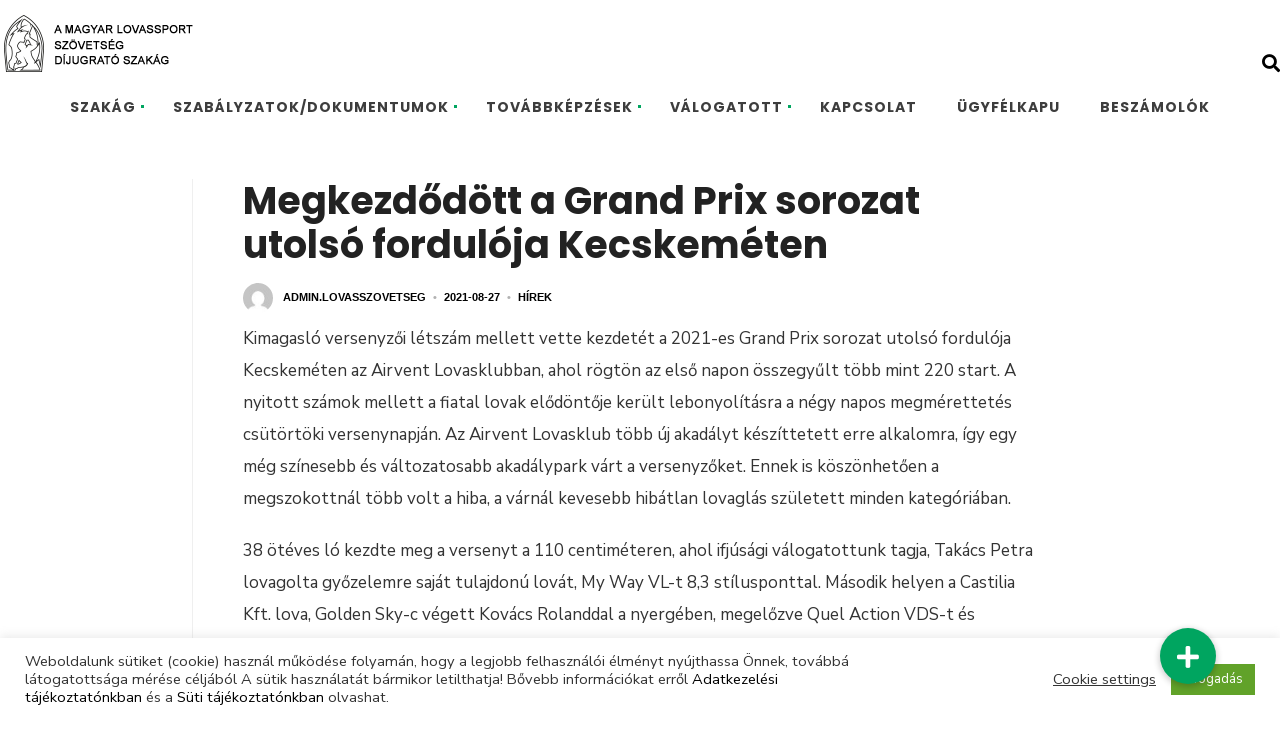

--- FILE ---
content_type: text/html; charset=UTF-8
request_url: https://dijugratoszakag.hu/2021/08/27/megkezdodott-a-grand-prix-sorozat-utolso-forduloja-kecskemeten/
body_size: 15694
content:
<!DOCTYPE html>
<html lang="hu" itemscope itemtype="https://schema.org/BlogPosting">
<!--<![endif]-->
<head><meta charset="UTF-8">

<!-- Set the viewport width to device width for mobile -->
<meta name="viewport" content="width=device-width, initial-scale=1, maximum-scale=1" />

<link rel="pingback" href="" />

<title>Megkezdődött a Grand Prix sorozat utolsó fordulója Kecskeméten &#8211; A Magyar Lovas Szövetség Díjugrató Szakág Hivatalos Weboldala</title>
<meta name='robots' content='max-image-preview:large' />
<link rel='dns-prefetch' href='//cdnjs.cloudflare.com' />
<link rel='dns-prefetch' href='//fonts.googleapis.com' />
<link rel='preconnect' href='https://fonts.gstatic.com' crossorigin />
<link rel="alternate" type="application/rss+xml" title="A Magyar Lovas Szövetség Díjugrató Szakág Hivatalos Weboldala &raquo; hírcsatorna" href="https://dijugratoszakag.hu/feed/" />
<script type="text/javascript">
/* <![CDATA[ */
window._wpemojiSettings = {"baseUrl":"https:\/\/s.w.org\/images\/core\/emoji\/15.0.3\/72x72\/","ext":".png","svgUrl":"https:\/\/s.w.org\/images\/core\/emoji\/15.0.3\/svg\/","svgExt":".svg","source":{"concatemoji":"https:\/\/dijugratoszakag.hu\/wp-includes\/js\/wp-emoji-release.min.js?ver=6.5.7"}};
/*! This file is auto-generated */
!function(i,n){var o,s,e;function c(e){try{var t={supportTests:e,timestamp:(new Date).valueOf()};sessionStorage.setItem(o,JSON.stringify(t))}catch(e){}}function p(e,t,n){e.clearRect(0,0,e.canvas.width,e.canvas.height),e.fillText(t,0,0);var t=new Uint32Array(e.getImageData(0,0,e.canvas.width,e.canvas.height).data),r=(e.clearRect(0,0,e.canvas.width,e.canvas.height),e.fillText(n,0,0),new Uint32Array(e.getImageData(0,0,e.canvas.width,e.canvas.height).data));return t.every(function(e,t){return e===r[t]})}function u(e,t,n){switch(t){case"flag":return n(e,"\ud83c\udff3\ufe0f\u200d\u26a7\ufe0f","\ud83c\udff3\ufe0f\u200b\u26a7\ufe0f")?!1:!n(e,"\ud83c\uddfa\ud83c\uddf3","\ud83c\uddfa\u200b\ud83c\uddf3")&&!n(e,"\ud83c\udff4\udb40\udc67\udb40\udc62\udb40\udc65\udb40\udc6e\udb40\udc67\udb40\udc7f","\ud83c\udff4\u200b\udb40\udc67\u200b\udb40\udc62\u200b\udb40\udc65\u200b\udb40\udc6e\u200b\udb40\udc67\u200b\udb40\udc7f");case"emoji":return!n(e,"\ud83d\udc26\u200d\u2b1b","\ud83d\udc26\u200b\u2b1b")}return!1}function f(e,t,n){var r="undefined"!=typeof WorkerGlobalScope&&self instanceof WorkerGlobalScope?new OffscreenCanvas(300,150):i.createElement("canvas"),a=r.getContext("2d",{willReadFrequently:!0}),o=(a.textBaseline="top",a.font="600 32px Arial",{});return e.forEach(function(e){o[e]=t(a,e,n)}),o}function t(e){var t=i.createElement("script");t.src=e,t.defer=!0,i.head.appendChild(t)}"undefined"!=typeof Promise&&(o="wpEmojiSettingsSupports",s=["flag","emoji"],n.supports={everything:!0,everythingExceptFlag:!0},e=new Promise(function(e){i.addEventListener("DOMContentLoaded",e,{once:!0})}),new Promise(function(t){var n=function(){try{var e=JSON.parse(sessionStorage.getItem(o));if("object"==typeof e&&"number"==typeof e.timestamp&&(new Date).valueOf()<e.timestamp+604800&&"object"==typeof e.supportTests)return e.supportTests}catch(e){}return null}();if(!n){if("undefined"!=typeof Worker&&"undefined"!=typeof OffscreenCanvas&&"undefined"!=typeof URL&&URL.createObjectURL&&"undefined"!=typeof Blob)try{var e="postMessage("+f.toString()+"("+[JSON.stringify(s),u.toString(),p.toString()].join(",")+"));",r=new Blob([e],{type:"text/javascript"}),a=new Worker(URL.createObjectURL(r),{name:"wpTestEmojiSupports"});return void(a.onmessage=function(e){c(n=e.data),a.terminate(),t(n)})}catch(e){}c(n=f(s,u,p))}t(n)}).then(function(e){for(var t in e)n.supports[t]=e[t],n.supports.everything=n.supports.everything&&n.supports[t],"flag"!==t&&(n.supports.everythingExceptFlag=n.supports.everythingExceptFlag&&n.supports[t]);n.supports.everythingExceptFlag=n.supports.everythingExceptFlag&&!n.supports.flag,n.DOMReady=!1,n.readyCallback=function(){n.DOMReady=!0}}).then(function(){return e}).then(function(){var e;n.supports.everything||(n.readyCallback(),(e=n.source||{}).concatemoji?t(e.concatemoji):e.wpemoji&&e.twemoji&&(t(e.twemoji),t(e.wpemoji)))}))}((window,document),window._wpemojiSettings);
/* ]]> */
</script>
<link rel='stylesheet' id='mllc-view-css-css' href='https://dijugratoszakag.hu/wp-content/plugins/mastermag/layoutcreator/assets/stylesheets/mllc-view.css?ver=1769064241' type='text/css' media='all' />
<style id='wp-emoji-styles-inline-css' type='text/css'>

	img.wp-smiley, img.emoji {
		display: inline !important;
		border: none !important;
		box-shadow: none !important;
		height: 1em !important;
		width: 1em !important;
		margin: 0 0.07em !important;
		vertical-align: -0.1em !important;
		background: none !important;
		padding: 0 !important;
	}
</style>
<link rel='stylesheet' id='wp-block-library-css' href='https://dijugratoszakag.hu/wp-includes/css/dist/block-library/style.min.css?ver=6.5.7' type='text/css' media='all' />
<style id='pdfemb-pdf-embedder-viewer-style-inline-css' type='text/css'>
.wp-block-pdfemb-pdf-embedder-viewer{max-width:none}

</style>
<style id='classic-theme-styles-inline-css' type='text/css'>
/*! This file is auto-generated */
.wp-block-button__link{color:#fff;background-color:#32373c;border-radius:9999px;box-shadow:none;text-decoration:none;padding:calc(.667em + 2px) calc(1.333em + 2px);font-size:1.125em}.wp-block-file__button{background:#32373c;color:#fff;text-decoration:none}
</style>
<style id='global-styles-inline-css' type='text/css'>
body{--wp--preset--color--black: #000000;--wp--preset--color--cyan-bluish-gray: #abb8c3;--wp--preset--color--white: #ffffff;--wp--preset--color--pale-pink: #f78da7;--wp--preset--color--vivid-red: #cf2e2e;--wp--preset--color--luminous-vivid-orange: #ff6900;--wp--preset--color--luminous-vivid-amber: #fcb900;--wp--preset--color--light-green-cyan: #7bdcb5;--wp--preset--color--vivid-green-cyan: #00d084;--wp--preset--color--pale-cyan-blue: #8ed1fc;--wp--preset--color--vivid-cyan-blue: #0693e3;--wp--preset--color--vivid-purple: #9b51e0;--wp--preset--gradient--vivid-cyan-blue-to-vivid-purple: linear-gradient(135deg,rgba(6,147,227,1) 0%,rgb(155,81,224) 100%);--wp--preset--gradient--light-green-cyan-to-vivid-green-cyan: linear-gradient(135deg,rgb(122,220,180) 0%,rgb(0,208,130) 100%);--wp--preset--gradient--luminous-vivid-amber-to-luminous-vivid-orange: linear-gradient(135deg,rgba(252,185,0,1) 0%,rgba(255,105,0,1) 100%);--wp--preset--gradient--luminous-vivid-orange-to-vivid-red: linear-gradient(135deg,rgba(255,105,0,1) 0%,rgb(207,46,46) 100%);--wp--preset--gradient--very-light-gray-to-cyan-bluish-gray: linear-gradient(135deg,rgb(238,238,238) 0%,rgb(169,184,195) 100%);--wp--preset--gradient--cool-to-warm-spectrum: linear-gradient(135deg,rgb(74,234,220) 0%,rgb(151,120,209) 20%,rgb(207,42,186) 40%,rgb(238,44,130) 60%,rgb(251,105,98) 80%,rgb(254,248,76) 100%);--wp--preset--gradient--blush-light-purple: linear-gradient(135deg,rgb(255,206,236) 0%,rgb(152,150,240) 100%);--wp--preset--gradient--blush-bordeaux: linear-gradient(135deg,rgb(254,205,165) 0%,rgb(254,45,45) 50%,rgb(107,0,62) 100%);--wp--preset--gradient--luminous-dusk: linear-gradient(135deg,rgb(255,203,112) 0%,rgb(199,81,192) 50%,rgb(65,88,208) 100%);--wp--preset--gradient--pale-ocean: linear-gradient(135deg,rgb(255,245,203) 0%,rgb(182,227,212) 50%,rgb(51,167,181) 100%);--wp--preset--gradient--electric-grass: linear-gradient(135deg,rgb(202,248,128) 0%,rgb(113,206,126) 100%);--wp--preset--gradient--midnight: linear-gradient(135deg,rgb(2,3,129) 0%,rgb(40,116,252) 100%);--wp--preset--font-size--small: 13px;--wp--preset--font-size--medium: 20px;--wp--preset--font-size--large: 36px;--wp--preset--font-size--x-large: 42px;--wp--preset--spacing--20: 0.44rem;--wp--preset--spacing--30: 0.67rem;--wp--preset--spacing--40: 1rem;--wp--preset--spacing--50: 1.5rem;--wp--preset--spacing--60: 2.25rem;--wp--preset--spacing--70: 3.38rem;--wp--preset--spacing--80: 5.06rem;--wp--preset--shadow--natural: 6px 6px 9px rgba(0, 0, 0, 0.2);--wp--preset--shadow--deep: 12px 12px 50px rgba(0, 0, 0, 0.4);--wp--preset--shadow--sharp: 6px 6px 0px rgba(0, 0, 0, 0.2);--wp--preset--shadow--outlined: 6px 6px 0px -3px rgba(255, 255, 255, 1), 6px 6px rgba(0, 0, 0, 1);--wp--preset--shadow--crisp: 6px 6px 0px rgba(0, 0, 0, 1);}:where(.is-layout-flex){gap: 0.5em;}:where(.is-layout-grid){gap: 0.5em;}body .is-layout-flex{display: flex;}body .is-layout-flex{flex-wrap: wrap;align-items: center;}body .is-layout-flex > *{margin: 0;}body .is-layout-grid{display: grid;}body .is-layout-grid > *{margin: 0;}:where(.wp-block-columns.is-layout-flex){gap: 2em;}:where(.wp-block-columns.is-layout-grid){gap: 2em;}:where(.wp-block-post-template.is-layout-flex){gap: 1.25em;}:where(.wp-block-post-template.is-layout-grid){gap: 1.25em;}.has-black-color{color: var(--wp--preset--color--black) !important;}.has-cyan-bluish-gray-color{color: var(--wp--preset--color--cyan-bluish-gray) !important;}.has-white-color{color: var(--wp--preset--color--white) !important;}.has-pale-pink-color{color: var(--wp--preset--color--pale-pink) !important;}.has-vivid-red-color{color: var(--wp--preset--color--vivid-red) !important;}.has-luminous-vivid-orange-color{color: var(--wp--preset--color--luminous-vivid-orange) !important;}.has-luminous-vivid-amber-color{color: var(--wp--preset--color--luminous-vivid-amber) !important;}.has-light-green-cyan-color{color: var(--wp--preset--color--light-green-cyan) !important;}.has-vivid-green-cyan-color{color: var(--wp--preset--color--vivid-green-cyan) !important;}.has-pale-cyan-blue-color{color: var(--wp--preset--color--pale-cyan-blue) !important;}.has-vivid-cyan-blue-color{color: var(--wp--preset--color--vivid-cyan-blue) !important;}.has-vivid-purple-color{color: var(--wp--preset--color--vivid-purple) !important;}.has-black-background-color{background-color: var(--wp--preset--color--black) !important;}.has-cyan-bluish-gray-background-color{background-color: var(--wp--preset--color--cyan-bluish-gray) !important;}.has-white-background-color{background-color: var(--wp--preset--color--white) !important;}.has-pale-pink-background-color{background-color: var(--wp--preset--color--pale-pink) !important;}.has-vivid-red-background-color{background-color: var(--wp--preset--color--vivid-red) !important;}.has-luminous-vivid-orange-background-color{background-color: var(--wp--preset--color--luminous-vivid-orange) !important;}.has-luminous-vivid-amber-background-color{background-color: var(--wp--preset--color--luminous-vivid-amber) !important;}.has-light-green-cyan-background-color{background-color: var(--wp--preset--color--light-green-cyan) !important;}.has-vivid-green-cyan-background-color{background-color: var(--wp--preset--color--vivid-green-cyan) !important;}.has-pale-cyan-blue-background-color{background-color: var(--wp--preset--color--pale-cyan-blue) !important;}.has-vivid-cyan-blue-background-color{background-color: var(--wp--preset--color--vivid-cyan-blue) !important;}.has-vivid-purple-background-color{background-color: var(--wp--preset--color--vivid-purple) !important;}.has-black-border-color{border-color: var(--wp--preset--color--black) !important;}.has-cyan-bluish-gray-border-color{border-color: var(--wp--preset--color--cyan-bluish-gray) !important;}.has-white-border-color{border-color: var(--wp--preset--color--white) !important;}.has-pale-pink-border-color{border-color: var(--wp--preset--color--pale-pink) !important;}.has-vivid-red-border-color{border-color: var(--wp--preset--color--vivid-red) !important;}.has-luminous-vivid-orange-border-color{border-color: var(--wp--preset--color--luminous-vivid-orange) !important;}.has-luminous-vivid-amber-border-color{border-color: var(--wp--preset--color--luminous-vivid-amber) !important;}.has-light-green-cyan-border-color{border-color: var(--wp--preset--color--light-green-cyan) !important;}.has-vivid-green-cyan-border-color{border-color: var(--wp--preset--color--vivid-green-cyan) !important;}.has-pale-cyan-blue-border-color{border-color: var(--wp--preset--color--pale-cyan-blue) !important;}.has-vivid-cyan-blue-border-color{border-color: var(--wp--preset--color--vivid-cyan-blue) !important;}.has-vivid-purple-border-color{border-color: var(--wp--preset--color--vivid-purple) !important;}.has-vivid-cyan-blue-to-vivid-purple-gradient-background{background: var(--wp--preset--gradient--vivid-cyan-blue-to-vivid-purple) !important;}.has-light-green-cyan-to-vivid-green-cyan-gradient-background{background: var(--wp--preset--gradient--light-green-cyan-to-vivid-green-cyan) !important;}.has-luminous-vivid-amber-to-luminous-vivid-orange-gradient-background{background: var(--wp--preset--gradient--luminous-vivid-amber-to-luminous-vivid-orange) !important;}.has-luminous-vivid-orange-to-vivid-red-gradient-background{background: var(--wp--preset--gradient--luminous-vivid-orange-to-vivid-red) !important;}.has-very-light-gray-to-cyan-bluish-gray-gradient-background{background: var(--wp--preset--gradient--very-light-gray-to-cyan-bluish-gray) !important;}.has-cool-to-warm-spectrum-gradient-background{background: var(--wp--preset--gradient--cool-to-warm-spectrum) !important;}.has-blush-light-purple-gradient-background{background: var(--wp--preset--gradient--blush-light-purple) !important;}.has-blush-bordeaux-gradient-background{background: var(--wp--preset--gradient--blush-bordeaux) !important;}.has-luminous-dusk-gradient-background{background: var(--wp--preset--gradient--luminous-dusk) !important;}.has-pale-ocean-gradient-background{background: var(--wp--preset--gradient--pale-ocean) !important;}.has-electric-grass-gradient-background{background: var(--wp--preset--gradient--electric-grass) !important;}.has-midnight-gradient-background{background: var(--wp--preset--gradient--midnight) !important;}.has-small-font-size{font-size: var(--wp--preset--font-size--small) !important;}.has-medium-font-size{font-size: var(--wp--preset--font-size--medium) !important;}.has-large-font-size{font-size: var(--wp--preset--font-size--large) !important;}.has-x-large-font-size{font-size: var(--wp--preset--font-size--x-large) !important;}
.wp-block-button.is-style-outline .wp-block-button__link{background: transparent none;border-color: currentColor;border-width: 2px;border-style: solid;color: currentColor;padding-top: 0.667em;padding-right: 1.33em;padding-bottom: 0.667em;padding-left: 1.33em;}
.wp-block-site-logo.is-style-rounded{border-radius: 9999px;}
.wp-block-navigation a:where(:not(.wp-element-button)){color: inherit;}
:where(.wp-block-post-template.is-layout-flex){gap: 1.25em;}:where(.wp-block-post-template.is-layout-grid){gap: 1.25em;}
:where(.wp-block-columns.is-layout-flex){gap: 2em;}:where(.wp-block-columns.is-layout-grid){gap: 2em;}
.wp-block-pullquote{font-size: 1.5em;line-height: 1.6;}
</style>
<link rel='stylesheet' id='buttonizer_frontend_style-css' href='https://dijugratoszakag.hu/wp-content/plugins/buttonizer-multifunctional-button/assets/legacy/frontend.css?v=6c7cf65934d9cb4da34dd7f174cb8bab&#038;ver=6.5.7' type='text/css' media='all' />
<link rel='stylesheet' id='buttonizer-icon-library-css' href='https://cdnjs.cloudflare.com/ajax/libs/font-awesome/5.15.4/css/all.min.css?ver=6.5.7' type='text/css' media='all' integrity='sha512-1ycn6IcaQQ40/MKBW2W4Rhis/DbILU74C1vSrLJxCq57o941Ym01SwNsOMqvEBFlcgUa6xLiPY/NS5R+E6ztJQ==' crossorigin='anonymous' />
<link rel='stylesheet' id='cookie-law-info-css' href='https://dijugratoszakag.hu/wp-content/plugins/cookie-law-info/legacy/public/css/cookie-law-info-public.css?ver=3.2.4' type='text/css' media='all' />
<link rel='stylesheet' id='cookie-law-info-gdpr-css' href='https://dijugratoszakag.hu/wp-content/plugins/cookie-law-info/legacy/public/css/cookie-law-info-gdpr.css?ver=3.2.4' type='text/css' media='all' />
<link rel='stylesheet' id='tmnf-fonts-css' href='//fonts.googleapis.com/css?family=Nunito+Sans%3A400%2C700%7CPoppins%3A500%2C600%2C700%26subset%3Dlatin%2Clatin-ext&#038;ver=1.0.0' type='text/css' media='all' />
<link rel='stylesheet' id='con-form-style-css' href='https://dijugratoszakag.hu/wp-content/themes/con-form/style.css?ver=6.5.7' type='text/css' media='all' />
<link rel='stylesheet' id='con-form-icons-css' href='https://dijugratoszakag.hu/wp-content/themes/con-form/styles/custom-style.css?ver=6.5.7' type='text/css' media='all' />
<link rel='stylesheet' id='fontawesome-css' href='https://dijugratoszakag.hu/wp-content/themes/con-form/styles/fontawesome.css?ver=6.5.7' type='text/css' media='all' />
<link rel='stylesheet' id='con-form-woo-custom-css' href='https://dijugratoszakag.hu/wp-content/themes/con-form/styles/woo-custom.css?ver=6.5.7' type='text/css' media='all' />
<link rel='stylesheet' id='con-form-mobile-css' href='https://dijugratoszakag.hu/wp-content/themes/con-form/style-mobile.css?ver=6.5.7' type='text/css' media='all' />
<link rel="preload" as="style" href="https://fonts.googleapis.com/css?family=Nunito%20Sans:400,600%7CPoppins:700,600&#038;display=swap&#038;ver=1685600354" /><link rel="stylesheet" href="https://fonts.googleapis.com/css?family=Nunito%20Sans:400,600%7CPoppins:700,600&#038;display=swap&#038;ver=1685600354" media="print" onload="this.media='all'"><noscript><link rel="stylesheet" href="https://fonts.googleapis.com/css?family=Nunito%20Sans:400,600%7CPoppins:700,600&#038;display=swap&#038;ver=1685600354" /></noscript><script type="text/javascript" src="https://dijugratoszakag.hu/wp-includes/js/jquery/jquery.min.js?ver=3.7.1" id="jquery-core-js"></script>
<script type="text/javascript" src="https://dijugratoszakag.hu/wp-includes/js/jquery/jquery-migrate.min.js?ver=3.4.1" id="jquery-migrate-js"></script>
<script type="text/javascript" id="cookie-law-info-js-extra">
/* <![CDATA[ */
var Cli_Data = {"nn_cookie_ids":[],"cookielist":[],"non_necessary_cookies":[],"ccpaEnabled":"","ccpaRegionBased":"","ccpaBarEnabled":"","strictlyEnabled":["necessary","obligatoire"],"ccpaType":"gdpr","js_blocking":"1","custom_integration":"","triggerDomRefresh":"","secure_cookies":""};
var cli_cookiebar_settings = {"animate_speed_hide":"500","animate_speed_show":"500","background":"#FFF","border":"#b1a6a6c2","border_on":"","button_1_button_colour":"#61a229","button_1_button_hover":"#4e8221","button_1_link_colour":"#fff","button_1_as_button":"1","button_1_new_win":"","button_2_button_colour":"#333","button_2_button_hover":"#292929","button_2_link_colour":"#444","button_2_as_button":"","button_2_hidebar":"","button_3_button_colour":"#3566bb","button_3_button_hover":"#2a5296","button_3_link_colour":"#fff","button_3_as_button":"1","button_3_new_win":"","button_4_button_colour":"#000","button_4_button_hover":"#000000","button_4_link_colour":"#333333","button_4_as_button":"","button_7_button_colour":"#61a229","button_7_button_hover":"#4e8221","button_7_link_colour":"#fff","button_7_as_button":"1","button_7_new_win":"","font_family":"inherit","header_fix":"","notify_animate_hide":"1","notify_animate_show":"","notify_div_id":"#cookie-law-info-bar","notify_position_horizontal":"right","notify_position_vertical":"bottom","scroll_close":"","scroll_close_reload":"","accept_close_reload":"","reject_close_reload":"","showagain_tab":"","showagain_background":"#fff","showagain_border":"#000","showagain_div_id":"#cookie-law-info-again","showagain_x_position":"100px","text":"#333333","show_once_yn":"","show_once":"10000","logging_on":"","as_popup":"","popup_overlay":"1","bar_heading_text":"","cookie_bar_as":"banner","popup_showagain_position":"bottom-right","widget_position":"left"};
var log_object = {"ajax_url":"https:\/\/dijugratoszakag.hu\/wp-admin\/admin-ajax.php"};
/* ]]> */
</script>
<script type="text/javascript" src="https://dijugratoszakag.hu/wp-content/plugins/cookie-law-info/legacy/public/js/cookie-law-info-public.js?ver=3.2.4" id="cookie-law-info-js"></script>
<script type="text/javascript" src="https://dijugratoszakag.hu/wp-content/themes/con-form/js/jquery-scrolltofixed-min.js?ver=6.5.7" id="scrolltofixed-js"></script>

<!-- OG: 3.3.0 --><link rel="image_src" href="https://dijugratoszakag.hu/wp-content/uploads/2021/08/PC-mate-stakkaira.jpg"><meta name="msapplication-TileImage" content="https://dijugratoszakag.hu/wp-content/uploads/2021/08/PC-mate-stakkaira.jpg">
<meta property="og:image" content="https://dijugratoszakag.hu/wp-content/uploads/2021/08/PC-mate-stakkaira.jpg"><meta property="og:image:secure_url" content="https://dijugratoszakag.hu/wp-content/uploads/2021/08/PC-mate-stakkaira.jpg"><meta property="og:image:width" content="1200"><meta property="og:image:height" content="845"><meta property="og:image:alt" content="PC-máté stakkaira"><meta property="og:image:type" content="image/jpeg"><meta property="og:description" content="Kimagasló versenyzői létszám mellett vette kezdetét a 2021-es Grand Prix sorozat utolsó fordulója Kecskeméten az Airvent Lovasklubban, ahol rögtön az első napon összegyűlt több mint 220 start. A nyitott számok mellett a fiatal lovak elődöntője került lebonyolításra a négy napos megmérettetés csütörtöki versenynapján. Az Airvent Lovasklub több új akadályt készíttetett erre alkalomra, így egy még..."><meta property="og:type" content="article"><meta property="og:locale" content="hu"><meta property="og:site_name" content="A Magyar Lovas Szövetség Díjugrató Szakág Hivatalos Weboldala"><meta property="og:title" content="Megkezdődött a Grand Prix sorozat utolsó fordulója Kecskeméten"><meta property="og:url" content="https://dijugratoszakag.hu/2021/08/27/megkezdodott-a-grand-prix-sorozat-utolso-forduloja-kecskemeten/"><meta property="og:updated_time" content="2021-08-27T16:51:10+00:00">
<meta property="article:published_time" content="2021-08-27T08:47:20+00:00"><meta property="article:modified_time" content="2021-08-27T16:51:10+00:00"><meta property="article:section" content="Hírek"><meta property="article:author:username" content="admin.lovasszovetseg">
<meta property="twitter:partner" content="ogwp"><meta property="twitter:card" content="summary_large_image"><meta property="twitter:image" content="https://dijugratoszakag.hu/wp-content/uploads/2021/08/PC-mate-stakkaira.jpg"><meta property="twitter:image:alt" content="PC-máté stakkaira"><meta property="twitter:title" content="Megkezdődött a Grand Prix sorozat utolsó fordulója Kecskeméten"><meta property="twitter:description" content="Kimagasló versenyzői létszám mellett vette kezdetét a 2021-es Grand Prix sorozat utolsó fordulója Kecskeméten az Airvent Lovasklubban, ahol rögtön az első napon összegyűlt több mint 220 start. A..."><meta property="twitter:url" content="https://dijugratoszakag.hu/2021/08/27/megkezdodott-a-grand-prix-sorozat-utolso-forduloja-kecskemeten/">
<meta itemprop="image" content="https://dijugratoszakag.hu/wp-content/uploads/2021/08/PC-mate-stakkaira.jpg"><meta itemprop="name" content="Megkezdődött a Grand Prix sorozat utolsó fordulója Kecskeméten"><meta itemprop="description" content="Kimagasló versenyzői létszám mellett vette kezdetét a 2021-es Grand Prix sorozat utolsó fordulója Kecskeméten az Airvent Lovasklubban, ahol rögtön az első napon összegyűlt több mint 220 start. A nyitott számok mellett a fiatal lovak elődöntője került lebonyolításra a négy napos megmérettetés csütörtöki versenynapján. Az Airvent Lovasklub több új akadályt készíttetett erre alkalomra, így egy még..."><meta itemprop="datePublished" content="2021-08-27"><meta itemprop="dateModified" content="2021-08-27T16:51:10+00:00"><meta itemprop="author" content="admin.lovasszovetseg">
<meta property="profile:username" content="admin.lovasszovetseg">
<!-- /OG -->

<link rel="https://api.w.org/" href="https://dijugratoszakag.hu/wp-json/" /><link rel="alternate" type="application/json" href="https://dijugratoszakag.hu/wp-json/wp/v2/posts/8474" /><link rel="EditURI" type="application/rsd+xml" title="RSD" href="https://dijugratoszakag.hu/xmlrpc.php?rsd" />
<meta name="generator" content="WordPress 6.5.7" />
<link rel="canonical" href="https://dijugratoszakag.hu/2021/08/27/megkezdodott-a-grand-prix-sorozat-utolso-forduloja-kecskemeten/" />
<link rel='shortlink' href='https://dijugratoszakag.hu/?p=8474' />
<link rel="alternate" type="application/json+oembed" href="https://dijugratoszakag.hu/wp-json/oembed/1.0/embed?url=https%3A%2F%2Fdijugratoszakag.hu%2F2021%2F08%2F27%2Fmegkezdodott-a-grand-prix-sorozat-utolso-forduloja-kecskemeten%2F" />
<link rel="alternate" type="text/xml+oembed" href="https://dijugratoszakag.hu/wp-json/oembed/1.0/embed?url=https%3A%2F%2Fdijugratoszakag.hu%2F2021%2F08%2F27%2Fmegkezdodott-a-grand-prix-sorozat-utolso-forduloja-kecskemeten%2F&#038;format=xml" />
<meta name="generator" content="Redux 4.4.17" />
        <script type="text/javascript">
            var jQueryMigrateHelperHasSentDowngrade = false;

			window.onerror = function( msg, url, line, col, error ) {
				// Break out early, do not processing if a downgrade reqeust was already sent.
				if ( jQueryMigrateHelperHasSentDowngrade ) {
					return true;
                }

				var xhr = new XMLHttpRequest();
				var nonce = 'c6b20805b1';
				var jQueryFunctions = [
					'andSelf',
					'browser',
					'live',
					'boxModel',
					'support.boxModel',
					'size',
					'swap',
					'clean',
					'sub',
                ];
				var match_pattern = /\)\.(.+?) is not a function/;
                var erroredFunction = msg.match( match_pattern );

                // If there was no matching functions, do not try to downgrade.
                if ( null === erroredFunction || typeof erroredFunction !== 'object' || typeof erroredFunction[1] === "undefined" || -1 === jQueryFunctions.indexOf( erroredFunction[1] ) ) {
                    return true;
                }

                // Set that we've now attempted a downgrade request.
                jQueryMigrateHelperHasSentDowngrade = true;

				xhr.open( 'POST', 'https://dijugratoszakag.hu/wp-admin/admin-ajax.php' );
				xhr.setRequestHeader( 'Content-Type', 'application/x-www-form-urlencoded' );
				xhr.onload = function () {
					var response,
                        reload = false;

					if ( 200 === xhr.status ) {
                        try {
                        	response = JSON.parse( xhr.response );

                        	reload = response.data.reload;
                        } catch ( e ) {
                        	reload = false;
                        }
                    }

					// Automatically reload the page if a deprecation caused an automatic downgrade, ensure visitors get the best possible experience.
					if ( reload ) {
						location.reload();
                    }
				};

				xhr.send( encodeURI( 'action=jquery-migrate-downgrade-version&_wpnonce=' + nonce ) );

				// Suppress error alerts in older browsers
				return true;
			}
        </script>

		<style id="themnific_redux-dynamic-css" title="dynamic-css" class="redux-options-output">body,input,textarea,select{font-family:"Nunito Sans";line-height:32px;font-weight:400;font-style:normal;color:#333333;font-size:17px;}body,.footer-fix{background-color:#ffffff;}ul.tmnf-mosaic li.maso{border-color:#ffffff;}.ghost,.taggs a,.post-pagination > p a,#comments .navigation a,a.page-numbers,.page-numbers.dots,.page-link a span,.tmnf_menu ul.menu{background-color:#f9f9f9;}a,.entry p a{color:#000;}a:hover,.entry p a:hover{color:#8224e3;}a:active,.entry p a:active{color:#000;}.entry p a,.additional a{color:#00a560;}.p-border,.fourcol,.eightcol,.ml-block-ml_2_3_column_block,.ml-block-ml_3_column_block,.meta,h3#reply-title,.tagcloud a,.page-numbers,input,textarea,select,.products,.nav_item a,.tp_recent_tweets ul li,.tmnf_menu ul.menu>li,.tmnf_menu ul.menu>li>a,h3#comments-title,h3#reply-title,.hrline,.hrlineB{border-color:#efefef;}#navigation,.nav li ul{background-color:#ffffff;}.nav li>a,#topnav h2,ul.loop li h4 a,h2.site_decription{font-family:Poppins;line-height:18px;font-weight:700;font-style:normal;color:#3d3d3d;font-size:14px;}#header{background-color:#f9f9f9;}#header h1 a{color:#3d3d3d;}#header a:hover,#topnav a:hover{color:#00a560;}.nav>li.current-menu-item>a,.menu-item-has-children>a:hover::after{color:#00a560;}li.current-menu-item.menu-item-has-children>a:after{background-color:#00a560;}.nav>li.current-menu-item>a{background-color:#ffffff;}#topnav,.gticker-wrapper.has-js,.gticker-swipe,.gticker-swipe span{background-color:#ffffff;}#topnav h2,#topnav a{color:#000000;}#titles{width:300px;}#titles{margin-top:45px;margin-bottom:20px;}#footer,#footer input{font-family:"Nunito Sans";line-height:27px;font-weight:400;font-style:normal;color:#565656;font-size:14px;}#footer,#footer .searchform input.s{background-color:#f9f9f9;}#footer a,#footer h2,#footer .bottom-menu li a,#footer h3,#footer #serinfo-nav li a,#footer .meta,#footer .meta a,#footer .searchform input.s{color:#1c1c1c;}#footer a:hover,.sticky a:hover{color:#00a560;}#footer .foocol,#footer .tagcloud a,.footer-above,#footer ul.social-menu li a,#footer .tp_recent_tweets ul li,#footer .p-border,.sticky .p-border,#footer .searchform input.s,#footer input{border-color:#eaeaea;}h1{font-family:Poppins;line-height:20px;font-weight:700;font-style:normal;color:#000;font-size:20px;}.mainflex-large h2,.page-head h1.entry-title,h1.entry-title{font-family:Poppins;line-height:68px;font-weight:700;font-style:normal;color:#222;font-size:65px;}.maso-1 h2,h1.entry-title,h1.page-title,h2.archiv,.tmnf-product-info-single,.item_2_big h2,.text-block h2.block{font-family:Poppins;line-height:44px;font-weight:700;font-style:normal;color:#222;font-size:38px;}h2,.tmnf-product-info{font-family:Poppins;line-height:31px;font-weight:700;font-style:normal;color:#222;font-size:24px;}h3,.comment-author cite,.tmnf_menu ul.menu>li>a,.su-button-style-flat span{font-family:Poppins;line-height:26px;font-weight:700;font-style:normal;color:#222;font-size:20px;}h4,.widgetable ul.menu>li>a{font-family:Poppins;line-height:26px;font-weight:700;font-style:normal;color:#000;font-size:18px;}h5,.post-nav-text,.tptn_title,.wp_review_tab_widget_content a,.bottomnav h2,#serinfo-nav li a,a.mainbutton,h5.review-title,#comments .navigation a,.slide-nav li>a,#content .topic a, #content .reply a,#respond .form-submit input,.post-pagination,.entry h1,.entry h2,.entry h3,.entry h4,.entry h5,.entry h6{font-family:Poppins;line-height:20px;font-weight:600;font-style:normal;color:#222;font-size:14px;}h6,.review-total-only,h2.block,h2.widget,.mm-inner h2{font-family:Poppins;line-height:30px;font-weight:700;font-style:normal;color:#222;font-size:22px;}.meta,.meta a,.meta_more a,.wp-review-tab-postmeta{font-family:"Nunito Sans";line-height:18px;font-weight:600;font-style:normal;color:#000;font-size:11px;}a.searchSubmit,.ribbon,.tmnf_icon,.widgetable ul.menu>li.current-menu-item>a,.menu-post p.meta.cat,.nav-previous a:hover,#respond #submit,.flex-direction-nav a,li.current a,.page-numbers.current,a.mainbutton,.blogger .format-quote,.blogger .format-quote:nth-child(2n),.products li .button.add_to_cart_button,a.mainbutton,#submit,#comments .navigation a,.tagssingle a,.contact-form .submit,.wpcf7-submit,a.comment-reply-link,.nav li.special,.wrapper .review-total-only,.menu-item-has-children>a::after,ul.social-menu li a:hover,button,.ui-slider .ui-slider-handle,input.button,.woocommerce button.button,.woocommerce button.button.alt{background-color:#00a560;}.white_over .meta,.white_over .meta a{color:#00a560;}a.searchSubmit,.ribbon,.ribbon a,.meta_more a,.tmnf_icon,#content .reply a,.menu-post p.meta.cat,.widgetable ul.menu>li.current-menu-item>a,.entry a.ribbon,.ribbon blockquote,.format-quote blockquote p,#hometab li.current a,#respond #submit,#comments .navigation a:hover,.flex-direction-nav a,#footer a.mainbutton,a.mainbutton,.blogger .format-quote,.blogger .format-quote a,.products li .button.add_to_cart_button,a.mainbutton,#submit,#comments .navigation a,.tagssingle a,.contact-form .submit,.wpcf7-submit,a.comment-reply-link,#footer #hometab li.current a,ul.social-menu li a:hover,.page-numbers.current,.nav li.special>a,#footer input.submit,.wrapper .review-total-only,.blogger .review-star .review-result i,button,.woocommerce button,input.button,.woocommerce button.button,.woocommerce button.button.alt{color:#ffffff;}a.searchSubmit:hover,.ribbon:hover,a.mainbutton:hover,.entry a.ribbon:hover,.nav li.special>a:hover{background-color:#000000;}#header a#navtrigger:hover,#footer a.mainbutton:hover,.ribbon:hover,.ribbon:hover a,.ribbon a:hover,.entry a.ribbon:hover,a.mainbutton:hover,.post.format-quote:hover blockquote p,.post.format-quote:hover i,#mainhead a.searchSubmit,#header .nav li.special>a:hover{color:#ffffff;}.speciable,.mc4wp-form{background-color:#f4f4f4;}.speciable a,.speciable,.speciable h2,.mc4wp-form h6,#footer .mc4wp-form h6,.mc4wp-form p,.mc4wp-form small{color:#000000;}.imgwrap,.mainflex,.post-nav-image,.page-head,.maso,.menu-post .inner,.mm-inner{background-color:#000000;}#footer .tmnf-featured-slider a,#footer .tmnf-featured-slider p,#footer .flex-direction-nav a,.mosaicinside h2 a,.page-head h1.entry-title,.page-head a,.page-head,.page-head p,.page-head a,.flexinside h2 a,.slide-nav li a,ul.related li h4 a,.single-post .tmnf_hero h1.entry-title,.tmnf-featured-slider a,.tmnf-featured-slider p,.has-post-thumbnail .white_over h2 a,.has-post-thumbnail .white_over p.teaser,.mm-inner,.mm-inner h2,.mm-inner a{color:#ffffff;}</style>
</head>

     
<body class="post-template-default single single-post postid-8474 single-format-standard">

<div class="wrapper upper classic-header no-sidebar">

    <div id="mainhead">
    
		        
        <div id="header" itemscope itemtype="http://schema.org/WPHeader">
        
        	<div class="container-fluid white-background">
				<div class="container">
					<div class="clearfix"></div>
		
											
					<div id="titles" class="tranz">
						
																
								<a class="logo" href="https://dijugratoszakag.hu/">
								
									<img class="tranz" src="https://dijugratoszakag.hu/wp-content/uploads/2020/02/dijugrato.png" alt="A Magyar Lovas Szövetség Díjugrató Szakág Hivatalos Weboldala"/>
										
								</a>
								
							
					
					</div><!-- end #titles  -->
					
					<div class="clearfix"></div>
					
					<div class="navhead clearfix">
						<nav id="navigation" itemscope itemtype="http://schema.org/SiteNavigationElement"> 
						<div class="logo-container">
																
								<a class="logo" href="http://dijugratoszakag.hu">
								
									<img class="tranz" src="https://dijugratoszakag.hu/wp-content/uploads/2020/02/dijugrato.png" alt="A Magyar Lovas Szövetség Díjugrató Szakág Hivatalos Weboldala"/>
										
								</a>
								
							
						</div>
						
						
								
						
							<ul id="main-nav" class="nav tmnf_custom_menu"><li id="menu-item-5637" class="menu-item menu-item-type-post_type menu-item-object-page menu-item-has-children"><a href="https://dijugratoszakag.hu/szakag/">SZAKÁG</a>
<ul class="sub-menu">
	<li id="menu-item-5708" class="menu-item menu-item-type-post_type menu-item-object-page"><a href="https://dijugratoszakag.hu/elnokseg/">ELNÖKSÉG</a></li>
	<li id="menu-item-5709" class="menu-item menu-item-type-post_type menu-item-object-page"><a href="https://dijugratoszakag.hu/hatarozatok/">HATÁROZATOK</a></li>
	<li id="menu-item-5710" class="menu-item menu-item-type-post_type menu-item-object-page menu-item-has-children"><a href="https://dijugratoszakag.hu/beszamolok/">BESZÁMOLÓK</a>
	<ul class="sub-menu">
		<li id="menu-item-13720" class="menu-item menu-item-type-post_type menu-item-object-page"><a href="https://dijugratoszakag.hu/beszamolok/beszamolok-2024/">Beszámolók 2024</a></li>
		<li id="menu-item-12247" class="menu-item menu-item-type-post_type menu-item-object-page"><a href="https://dijugratoszakag.hu/beszamolok/beszamolok-2023/">Beszámolók 2023</a></li>
		<li id="menu-item-10972" class="menu-item menu-item-type-post_type menu-item-object-page"><a href="https://dijugratoszakag.hu/beszamolok/beszamolok-2022/">Beszámolók 2022</a></li>
		<li id="menu-item-7456" class="menu-item menu-item-type-post_type menu-item-object-page"><a href="https://dijugratoszakag.hu/beszamolok/beszamolok-2019/">Beszámolók 2019</a></li>
		<li id="menu-item-5883" class="menu-item menu-item-type-post_type menu-item-object-page"><a href="https://dijugratoszakag.hu/beszamolok-2018/">Beszámolók 2018</a></li>
		<li id="menu-item-5711" class="menu-item menu-item-type-post_type menu-item-object-page"><a href="https://dijugratoszakag.hu/beszamolok/elnoki-beszamolo/">Elnöki beszámoló</a></li>
		<li id="menu-item-5712" class="menu-item menu-item-type-post_type menu-item-object-page"><a href="https://dijugratoszakag.hu/beszamolok/elnoksegi-tagok-beszamoloi/">Elnökségi tagok beszámolói</a></li>
		<li id="menu-item-12248" class="menu-item menu-item-type-post_type menu-item-object-page"><a href="https://dijugratoszakag.hu/beszamolok/penzugyi-beszamolok/">Pénzügyi beszámolók</a></li>
		<li id="menu-item-5713" class="menu-item menu-item-type-post_type menu-item-object-page"><a href="https://dijugratoszakag.hu/beszamolok/szovetsegi-kapitanyok-beszamoloi/">Szövetségi kapitányok beszámolói</a></li>
	</ul>
</li>
	<li id="menu-item-5714" class="menu-item menu-item-type-post_type menu-item-object-page"><a href="https://dijugratoszakag.hu/versenynaptar/">VERSENYNAPTÁR</a></li>
	<li id="menu-item-5715" class="menu-item menu-item-type-post_type menu-item-object-page"><a href="https://dijugratoszakag.hu/rajtengedelyvizsga/">RAJTENGEDÉLYVIZSGA</a></li>
	<li id="menu-item-5716" class="menu-item menu-item-type-post_type menu-item-object-page"><a href="https://dijugratoszakag.hu/talent-program/">TALENT PROGRAM</a></li>
	<li id="menu-item-5717" class="menu-item menu-item-type-post_type menu-item-object-page"><a href="https://dijugratoszakag.hu/mocorgo-program/">MOCORGÓ PROGRAM</a></li>
	<li id="menu-item-5718" class="menu-item menu-item-type-post_type menu-item-object-page menu-item-has-children"><a href="https://dijugratoszakag.hu/hivatalos-szemelyek/">HIVATALOS SZEMÉLYEK</a>
	<ul class="sub-menu">
		<li id="menu-item-5812" class="menu-item menu-item-type-custom menu-item-object-custom"><a target="_blank" href="http://www.dijugratas.hu/#/Officials/Judge">Bírók</a></li>
		<li id="menu-item-5813" class="menu-item menu-item-type-custom menu-item-object-custom"><a target="_blank" href="http://www.dijugratas.hu/#/Officials/Judge">Pályaépítők</a></li>
		<li id="menu-item-5814" class="menu-item menu-item-type-custom menu-item-object-custom"><a target="_blank" href="http://www.dijugratas.hu/#/Officials/Judge">Versenyirodák</a></li>
		<li id="menu-item-5815" class="menu-item menu-item-type-custom menu-item-object-custom"><a target="_blank" href="http://www.dijugratas.hu/#/Officials/Judge">Edzők</a></li>
		<li id="menu-item-5816" class="menu-item menu-item-type-custom menu-item-object-custom"><a target="_blank" href="http://www.dijugratas.hu/#/Officials/Judge">Stewardok</a></li>
		<li id="menu-item-5817" class="menu-item menu-item-type-custom menu-item-object-custom"><a target="_blank" href="http://www.dijugratas.hu/#/Officials/Judge">Sportvezetők</a></li>
	</ul>
</li>
	<li id="menu-item-5734" class="menu-item menu-item-type-post_type menu-item-object-page menu-item-has-children"><a href="https://dijugratoszakag.hu/sportvezetok/">SPORTVEZETŐK</a>
	<ul class="sub-menu">
		<li id="menu-item-12646" class="menu-item menu-item-type-post_type menu-item-object-page"><a href="https://dijugratoszakag.hu/sportvezetok/rekordok/">Rekordok</a></li>
		<li id="menu-item-5809" class="menu-item menu-item-type-post_type menu-item-object-page"><a href="https://dijugratoszakag.hu/sportvezetok/bajnokok/">Bajnokok</a></li>
	</ul>
</li>
	<li id="menu-item-5729" class="menu-item menu-item-type-post_type menu-item-object-page menu-item-has-children"><a href="https://dijugratoszakag.hu/lovas-musorok/">LOVAS MŰSOROK</a>
	<ul class="sub-menu">
		<li id="menu-item-5908" class="menu-item menu-item-type-post_type menu-item-object-page"><a href="https://dijugratoszakag.hu/eurosport-lovas-musorai/">Eurosport lovas műsorai</a></li>
		<li id="menu-item-5929" class="menu-item menu-item-type-post_type menu-item-object-page"><a href="https://dijugratoszakag.hu/pegazus-lovas-magazin/">Pegazus Lovas Magazin</a></li>
		<li id="menu-item-5930" class="menu-item menu-item-type-post_type menu-item-object-page"><a href="https://dijugratoszakag.hu/riderline-elo-kozvetites/">RiderLine Élő közvetítés</a></li>
	</ul>
</li>
	<li id="menu-item-5807" class="menu-item menu-item-type-post_type menu-item-object-page menu-item-has-children"><a href="https://dijugratoszakag.hu/eredmenyek-2/">EREDMÉNYEK</a>
	<ul class="sub-menu">
		<li id="menu-item-5732" class="menu-item menu-item-type-post_type menu-item-object-page"><a href="https://dijugratoszakag.hu/eredmenyek-2/orszagos-bajnoksag/">Országos bajnokság</a></li>
		<li id="menu-item-5724" class="menu-item menu-item-type-post_type menu-item-object-page"><a href="https://dijugratoszakag.hu/eredmenyek-2/championatus/">Championátus</a></li>
		<li id="menu-item-14401" class="menu-item menu-item-type-post_type menu-item-object-page"><a href="https://dijugratoszakag.hu/eredmenyek-2/varmegyek-csapatbajnoksaga/">Vármegyék csapatbajnoksága</a></li>
	</ul>
</li>
	<li id="menu-item-5728" class="menu-item menu-item-type-post_type menu-item-object-page"><a href="https://dijugratoszakag.hu/in-memoriam/">IN MEMORIAM</a></li>
	<li id="menu-item-7100" class="menu-item menu-item-type-post_type menu-item-object-page"><a href="https://dijugratoszakag.hu/szakag/doppingugyek/">Doppingügyek</a></li>
	<li id="menu-item-7385" class="menu-item menu-item-type-post_type menu-item-object-page"><a href="https://dijugratoszakag.hu/altalanos-adatkezelesi-tajekoztato/">ÁLTALÁNOS ADATKEZELÉSI TÁJÉKOZTATÓ</a></li>
</ul>
</li>
<li id="menu-item-5636" class="menu-item menu-item-type-post_type menu-item-object-page menu-item-has-children"><a href="https://dijugratoszakag.hu/szabalyzatok-dokumentumok/">SZABÁLYZATOK/DOKUMENTUMOK</a>
<ul class="sub-menu">
	<li id="menu-item-5737" class="menu-item menu-item-type-post_type menu-item-object-page"><a href="https://dijugratoszakag.hu/szabalyzatok-dokumentumok/szabalyzatok/">SZABÁLYZATOK</a></li>
	<li id="menu-item-5740" class="menu-item menu-item-type-post_type menu-item-object-page"><a href="https://dijugratoszakag.hu/szabalyzatok-dokumentumok/dokumentumok/">DOKUMENTUMOK</a></li>
	<li id="menu-item-5730" class="menu-item menu-item-type-post_type menu-item-object-page"><a href="https://dijugratoszakag.hu/szabalyzatok-dokumentumok/nemzetkozi-kiirasok/">NEMZETKÖZI VERSENYEK INFORMÁCIÓI</a></li>
</ul>
</li>
<li id="menu-item-5635" class="menu-item menu-item-type-post_type menu-item-object-page menu-item-has-children"><a href="https://dijugratoszakag.hu/tovabbkepzesek/">TOVÁBBKÉPZÉSEK</a>
<ul class="sub-menu">
	<li id="menu-item-5723" class="menu-item menu-item-type-post_type menu-item-object-page"><a href="https://dijugratoszakag.hu/tovabbkepzesek/biroi-tovabbkepzesek/">BÍRÓI TOVÁBBKÉPZÉSEK</a></li>
	<li id="menu-item-5736" class="menu-item menu-item-type-post_type menu-item-object-page"><a href="https://dijugratoszakag.hu/tovabbkepzesek/stilusbiroi-tovabbkepzesek/">STÍLUSBÍRÓI TOVÁBBKÉPZÉSEK</a></li>
	<li id="menu-item-5735" class="menu-item menu-item-type-post_type menu-item-object-page"><a href="https://dijugratoszakag.hu/tovabbkepzesek/steward-tovabbkepzesek/">STEWARD TOVÁBBKÉPZÉSEK</a></li>
	<li id="menu-item-5744" class="menu-item menu-item-type-post_type menu-item-object-page"><a href="https://dijugratoszakag.hu/tovabbkepzesek/palyaepitoi-tovabbkepzesek/">PÁLYAÉPÍTŐI TOVÁBBKÉPZÉSEK</a></li>
	<li id="menu-item-5743" class="menu-item menu-item-type-post_type menu-item-object-page"><a href="https://dijugratoszakag.hu/tovabbkepzesek/versenyirodai-tovabbkepzesek/">VERSENYIRODAI TOVÁBBKÉPZÉSEK</a></li>
	<li id="menu-item-5725" class="menu-item menu-item-type-post_type menu-item-object-page"><a href="https://dijugratoszakag.hu/tovabbkepzesek/edzoi-tovabbkepzesek/">EDZŐI TOVÁBBKÉPZÉSEK</a></li>
</ul>
</li>
<li id="menu-item-5641" class="menu-item menu-item-type-post_type menu-item-object-page menu-item-has-children"><a href="https://dijugratoszakag.hu/valogatott/">VÁLOGATOTT</a>
<ul class="sub-menu">
	<li id="menu-item-5727" class="menu-item menu-item-type-post_type menu-item-object-page"><a href="https://dijugratoszakag.hu/valogatott/felnott-valogatott/">FELNŐTT VÁLOGATOTT</a></li>
	<li id="menu-item-5741" class="menu-item menu-item-type-post_type menu-item-object-page"><a href="https://dijugratoszakag.hu/valogatott/utanpotlas-valogatott/">UTÁNPÓTLÁS VÁLOGATOTT</a></li>
</ul>
</li>
<li id="menu-item-5640" class="menu-item menu-item-type-post_type menu-item-object-page"><a href="https://dijugratoszakag.hu/kapcsolat/">KAPCSOLAT</a></li>
<li id="menu-item-5806" class="menu-item menu-item-type-custom menu-item-object-custom"><a target="_blank" href="http://ugyfelkapu.lovasszovetseg.hu/">ÜGYFÉLKAPU</a></li>
<li id="menu-item-12246" class="menu-item menu-item-type-post_type menu-item-object-page"><a href="https://dijugratoszakag.hu/beszamolok/">BESZÁMOLÓK</a></li>
</ul>						
							<a class="searchtrigger" href="#" ><i class="fa fa-search"></i></a>
							
						</nav>
					
						<a id="navtrigger" class="ribbon clearfix" href="#"><i class="fa fa-bars"></i></a>
					 
						<div class="clearfix"></div>
						
					</div><!-- end .navhead  -->  
					 
					<div class="clearfix"></div>
				</div>
        	</div><!-- end .container  -->
        
        </div><!-- end #header  -->
        
        <div class="clearfix"></div>
        
        <div class="afterhead">
    
		        
        </div>
    
    </div><!-- end #mainhead  -->

<div class="wrapper">  
      
<div itemscope itemtype="http://schema.org/NewsArticle">
<meta itemscope itemprop="mainEntityOfPage" content=""  itemType="https://schema.org/WebPage" itemid="https://dijugratoszakag.hu/2021/08/27/megkezdodott-a-grand-prix-sorozat-utolso-forduloja-kecskemeten/"/>



    
        
    <div class="container_alt">
   
    <div class="postbar postbarRight">

        <div id="content" class="eightcol first">
            
            <div class="normal tranz post-8474 post type-post status-publish format-standard has-post-thumbnail hentry category-hirek">


    <h1 class="entry-title" itemprop="headline"><span itemprop="name">Megkezdődött a Grand Prix sorozat utolsó fordulója Kecskeméten</span></h1>
    
    <div class="clearfix"></div>
        
        <div class="meta-general p-border">
        
                
	<p class="meta meta_full ">
        <span class="author"><img alt='' src='https://secure.gravatar.com/avatar/69c90b4e5084a634c78227486c2eea94?s=37&#038;d=mm&#038;r=g' srcset='https://secure.gravatar.com/avatar/69c90b4e5084a634c78227486c2eea94?s=74&#038;d=mm&#038;r=g 2x' class='avatar avatar-37 photo' height='37' width='37' decoding='async'/><a href="https://dijugratoszakag.hu/author/admin-lovasszovetseg/" title="admin.lovasszovetseg bejegyzése" rel="author">admin.lovasszovetseg</a><span class="divider"> &bull; </span></span>		<span class="post-date updated">2021-08-27<span class="divider"> &bull; </span></span>
		<span class="categs"><a href="https://dijugratoszakag.hu/category/hirek/" rel="category tag">Hírek</a></span>
    </p>
            
        </div>
    
    
    <div class="clearfix"></div>
                             
        <div class="entry" itemprop="text">
        
            <p>Kimagasló versenyzői létszám mellett vette kezdetét a 2021-es Grand Prix sorozat utolsó fordulója Kecskeméten az Airvent Lovasklubban, ahol rögtön az első napon összegyűlt több mint 220 start. A nyitott számok mellett a fiatal lovak elődöntője került lebonyolításra a négy napos megmérettetés csütörtöki versenynapján. Az Airvent Lovasklub több új akadályt készíttetett erre alkalomra, így egy még színesebb és változatosabb akadálypark várt a versenyzőket. Ennek is köszönhetően a megszokottnál több volt a hiba, a várnál kevesebb hibátlan lovaglás született minden kategóriában.</p>
<p>38 ötéves ló kezdte meg a versenyt a 110 centiméteren, ahol ifjúsági válogatottunk tagja, Takács Petra lovagolta győzelemre saját tulajdonú lovát, My Way VL-t 8,3 stílusponttal. Második helyen a Castilia Kft. lova, Golden Sky-c végett Kovács Rolanddal a nyergében, megelőzve Quel Action VDS-t és Szentirmai Pétert.</p>
<p><img fetchpriority="high" decoding="async" class="size-medium wp-image-8477 aligncenter" src="https://dijugratoszakag.hu/wp-content/uploads/2021/08/240466213_4252853144799042_2531951093909276068_n-300x210.jpg" alt="" width="300" height="210" srcset="https://dijugratoszakag.hu/wp-content/uploads/2021/08/240466213_4252853144799042_2531951093909276068_n-300x210.jpg 300w, https://dijugratoszakag.hu/wp-content/uploads/2021/08/240466213_4252853144799042_2531951093909276068_n-1024x718.jpg 1024w, https://dijugratoszakag.hu/wp-content/uploads/2021/08/240466213_4252853144799042_2531951093909276068_n-768x538.jpg 768w, https://dijugratoszakag.hu/wp-content/uploads/2021/08/240466213_4252853144799042_2531951093909276068_n.jpg 1200w" sizes="(max-width: 300px) 100vw, 300px" /></p>
<p>A 6 éves lovak 30 fős mezőnyében mindössze tíz verőhiba nélküli lovaglás született. A pálya vonalvezetése a verseny rangjához méltó nehézségű volt, hiszen tartalmazta a két összetett akadályon kívül a nagy vizesárkot is, így kiváló erőpróba volt a tenyészverseny előtti felkészüléshez.</p>
<p>Ifj. Szabó Gábor remekelt ebben a versenyszámban, hiszen a Vincze László által tenyészett H-Secret By Borisszal 8,6 stíluspontot bezsebelve végzett az első, míg XIXO Borgia nevű lovával a Kotroczó Robert által lovagolt King Cornet PGO-val holtversenyben a harmadik helyen. A második helyen Baluna Blue PS és Füzér Gábor ért célba.</p>
<p><img decoding="async" class="size-medium wp-image-8476 aligncenter" src="https://dijugratoszakag.hu/wp-content/uploads/2021/08/240814623_4253082261442797_232742088888513945_n-300x217.jpg" alt="" width="300" height="217" srcset="https://dijugratoszakag.hu/wp-content/uploads/2021/08/240814623_4253082261442797_232742088888513945_n-300x217.jpg 300w, https://dijugratoszakag.hu/wp-content/uploads/2021/08/240814623_4253082261442797_232742088888513945_n-768x556.jpg 768w, https://dijugratoszakag.hu/wp-content/uploads/2021/08/240814623_4253082261442797_232742088888513945_n.jpg 884w" sizes="(max-width: 300px) 100vw, 300px" /></p>
<p>A nap legmagasabb versenyszáma 130 centiméteren zajlott, ahol sok volt a vízhiba, ezzel alaposan megszórva a mezőnyt. A leggyorsabb ifj. Máté István volt Stakkairaval, megelőzve Búza Krisztiánt és Landstreamet, illetve Kovács Rolandot Astral C-vel.</p>
<p><img loading="lazy" decoding="async" class="size-medium wp-image-8479 aligncenter" src="https://dijugratoszakag.hu/wp-content/uploads/2021/08/PC-mate-stakkaira-300x211.jpg" alt="" width="300" height="211" srcset="https://dijugratoszakag.hu/wp-content/uploads/2021/08/PC-mate-stakkaira-300x211.jpg 300w, https://dijugratoszakag.hu/wp-content/uploads/2021/08/PC-mate-stakkaira-1024x721.jpg 1024w, https://dijugratoszakag.hu/wp-content/uploads/2021/08/PC-mate-stakkaira-768x541.jpg 768w, https://dijugratoszakag.hu/wp-content/uploads/2021/08/PC-mate-stakkaira.jpg 1200w" sizes="(max-width: 300px) 100vw, 300px" /></p>
<p>A fiatal lovasok között pedig Kiss Lizanna volt a legjobb Cloéval Füzér Zsófi és Szuhai Rodrigo előtt.</p>
<p style="padding-left: 40px;"><img loading="lazy" decoding="async" class="size-medium wp-image-8481 aligncenter" src="https://dijugratoszakag.hu/wp-content/uploads/2021/08/PC-kiss-lizanna-cloe-300x222.jpg" alt="" width="300" height="222" srcset="https://dijugratoszakag.hu/wp-content/uploads/2021/08/PC-kiss-lizanna-cloe-300x222.jpg 300w, https://dijugratoszakag.hu/wp-content/uploads/2021/08/PC-kiss-lizanna-cloe-1024x757.jpg 1024w, https://dijugratoszakag.hu/wp-content/uploads/2021/08/PC-kiss-lizanna-cloe-768x568.jpg 768w, https://dijugratoszakag.hu/wp-content/uploads/2021/08/PC-kiss-lizanna-cloe.jpg 1200w" sizes="(max-width: 300px) 100vw, 300px" /></p>
<p>A 120 centiméteres nyitott számban Búza Krisztián győzedelmeskedett Erlinával  a kategória rendszeres helyezettje, Göttler Vilmos előtt, aki Jégvirágot lovagolta. Harmadik helyen Füzér Gábor végzett Carionával.</p>
<p><img loading="lazy" decoding="async" class="size-medium wp-image-8482 aligncenter" src="https://dijugratoszakag.hu/wp-content/uploads/2021/08/PC-buza-erlina-300x213.jpg" alt="" width="300" height="213" srcset="https://dijugratoszakag.hu/wp-content/uploads/2021/08/PC-buza-erlina-300x213.jpg 300w, https://dijugratoszakag.hu/wp-content/uploads/2021/08/PC-buza-erlina-1024x727.jpg 1024w, https://dijugratoszakag.hu/wp-content/uploads/2021/08/PC-buza-erlina-768x545.jpg 768w, https://dijugratoszakag.hu/wp-content/uploads/2021/08/PC-buza-erlina.jpg 1200w" sizes="(max-width: 300px) 100vw, 300px" /></p>
<p>Szöveg: Szalontai Virág</p>
<p>Fotó: Hajdu Krisztina lovasfoto.hu</p>
            
        </div><!-- end .entry -->
            
		<div class="post-pagination"></div>            
            
        	<p class="tmnf_mod small" itemprop="dateModified" >Last modified: 2021-08-27</p>
            
            <div class="clearfix"></div>
        
            <div class="postinfo p-border">    

            <ul class="related">
				
					</ul>
		<div class="clearfix"></div>
	</div>            
</div>

<div class="clearfix"></div>
 			
            

                        
      
</div>               
        </div><!-- end #content -->
    
        	<div id="sidebar"  class="fourcol woocommerce">
    
    	        
    </div><!-- #sidebar -->   
    </div><!-- end .postbar -->
    
</div> 



        
           
</div><!-- /.container -->

    <div id="footer">
    
        <div class="container_alt woocommerce"> 
            
            <div class="clearfix"></div>
        
                  	        
        
                
        
                
        
                    
            <div class="clearfix"></div>
        
            <div class="footer-above clearfix">
        
                             
                <p>© Magyar Lovas Szövetség | Minden jog fenntartva |</p>                
				                
            </div>
            

        
        </div>
            
    </div><!-- /#footer  -->
    
    
</div><!-- /.wrapper  -->

<div id="curtain" class="tranz">
	
	<form class="searchform" method="get" action="https://dijugratoszakag.hu/">
<input type="text" name="s" class="s ghost p-border rad" size="30" value="Search..." onfocus="if (this.value = '') {this.value = '';}" onblur="if (this.value == '') {this.value = 'Search...';}" />
<button class='searchSubmit ribbon rad' ><i class="fa fa-search"></i></button>
</form>    
    <a class='curtainclose rad' href="#" ><i class="fa fa-times"></i></a>
    
</div>
    
<div class="scrollTo_top ribbon">

    <a title="Scroll to top" class="rad" href="#">
    
    	<i class="fa fa-chevron-up"></i> 
        
    </a>
    
</div>
</div><!-- /.upper class  -->

<!--googleoff: all--><div id="cookie-law-info-bar" data-nosnippet="true"><span><div class="cli-bar-container cli-style-v2"><div class="cli-bar-message">Weboldalunk sütiket (cookie) használ működése folyamán, hogy a legjobb felhasználói élményt nyújthassa Önnek, továbbá látogatottsága mérése céljából A sütik használatát bármikor letilthatja! Bővebb információkat erről <a href="http://dijugratoszakag.hu/wp-content/uploads/2021/01/MLSSZ_AT_altalanos-adatkezelesi-tajekoztato_2020_v2.0.pdf">Adatkezelési tájékoztatónkban</a> és a <a href="http://dijugratoszakag.hu/wp-content/uploads/2021/01/ASZ_M14_MLOSZ_suti-tajekoztato_2020_v1.0.pdf">Süti tájékoztatónkban</a> olvashat.</div><div class="cli-bar-btn_container"><a role='button' class="cli_settings_button" style="margin:0px 10px 0px 5px">Cookie settings</a><a role='button' data-cli_action="accept" id="cookie_action_close_header" class="medium cli-plugin-button cli-plugin-main-button cookie_action_close_header cli_action_button wt-cli-accept-btn">Elfogadás</a></div></div></span></div><div id="cookie-law-info-again" data-nosnippet="true"><span id="cookie_hdr_showagain">Manage consent</span></div><div class="cli-modal" data-nosnippet="true" id="cliSettingsPopup" tabindex="-1" role="dialog" aria-labelledby="cliSettingsPopup" aria-hidden="true">
  <div class="cli-modal-dialog" role="document">
	<div class="cli-modal-content cli-bar-popup">
		  <button type="button" class="cli-modal-close" id="cliModalClose">
			<svg class="" viewBox="0 0 24 24"><path d="M19 6.41l-1.41-1.41-5.59 5.59-5.59-5.59-1.41 1.41 5.59 5.59-5.59 5.59 1.41 1.41 5.59-5.59 5.59 5.59 1.41-1.41-5.59-5.59z"></path><path d="M0 0h24v24h-24z" fill="none"></path></svg>
			<span class="wt-cli-sr-only">Close</span>
		  </button>
		  <div class="cli-modal-body">
			<div class="cli-container-fluid cli-tab-container">
	<div class="cli-row">
		<div class="cli-col-12 cli-align-items-stretch cli-px-0">
			<div class="cli-privacy-overview">
				<h4>Privacy Overview</h4>				<div class="cli-privacy-content">
					<div class="cli-privacy-content-text">This website uses cookies to improve your experience while you navigate through the website. Out of these, the cookies that are categorized as necessary are stored on your browser as they are essential for the working of basic functionalities of the website. We also use third-party cookies that help us analyze and understand how you use this website. These cookies will be stored in your browser only with your consent. You also have the option to opt-out of these cookies. But opting out of some of these cookies may affect your browsing experience.</div>
				</div>
				<a class="cli-privacy-readmore" aria-label="Show more" role="button" data-readmore-text="Show more" data-readless-text="Show less"></a>			</div>
		</div>
		<div class="cli-col-12 cli-align-items-stretch cli-px-0 cli-tab-section-container">
												<div class="cli-tab-section">
						<div class="cli-tab-header">
							<a role="button" tabindex="0" class="cli-nav-link cli-settings-mobile" data-target="necessary" data-toggle="cli-toggle-tab">
								Necessary							</a>
															<div class="wt-cli-necessary-checkbox">
									<input type="checkbox" class="cli-user-preference-checkbox"  id="wt-cli-checkbox-necessary" data-id="checkbox-necessary" checked="checked"  />
									<label class="form-check-label" for="wt-cli-checkbox-necessary">Necessary</label>
								</div>
								<span class="cli-necessary-caption">Always Enabled</span>
													</div>
						<div class="cli-tab-content">
							<div class="cli-tab-pane cli-fade" data-id="necessary">
								<div class="wt-cli-cookie-description">
									Necessary cookies are absolutely essential for the website to function properly. This category only includes cookies that ensures basic functionalities and security features of the website. These cookies do not store any personal information.								</div>
							</div>
						</div>
					</div>
																	<div class="cli-tab-section">
						<div class="cli-tab-header">
							<a role="button" tabindex="0" class="cli-nav-link cli-settings-mobile" data-target="non-necessary" data-toggle="cli-toggle-tab">
								Non-necessary							</a>
															<div class="cli-switch">
									<input type="checkbox" id="wt-cli-checkbox-non-necessary" class="cli-user-preference-checkbox"  data-id="checkbox-non-necessary" />
									<label for="wt-cli-checkbox-non-necessary" class="cli-slider" data-cli-enable="Enabled" data-cli-disable="Disabled"><span class="wt-cli-sr-only">Non-necessary</span></label>
								</div>
													</div>
						<div class="cli-tab-content">
							<div class="cli-tab-pane cli-fade" data-id="non-necessary">
								<div class="wt-cli-cookie-description">
									Any cookies that may not be particularly necessary for the website to function and is used specifically to collect user personal data via analytics, ads, other embedded contents are termed as non-necessary cookies. It is mandatory to procure user consent prior to running these cookies on your website.								</div>
							</div>
						</div>
					</div>
										</div>
	</div>
</div>
		  </div>
		  <div class="cli-modal-footer">
			<div class="wt-cli-element cli-container-fluid cli-tab-container">
				<div class="cli-row">
					<div class="cli-col-12 cli-align-items-stretch cli-px-0">
						<div class="cli-tab-footer wt-cli-privacy-overview-actions">
						
															<a id="wt-cli-privacy-save-btn" role="button" tabindex="0" data-cli-action="accept" class="wt-cli-privacy-btn cli_setting_save_button wt-cli-privacy-accept-btn cli-btn">SAVE &amp; ACCEPT</a>
													</div>
						
					</div>
				</div>
			</div>
		</div>
	</div>
  </div>
</div>
<div class="cli-modal-backdrop cli-fade cli-settings-overlay"></div>
<div class="cli-modal-backdrop cli-fade cli-popupbar-overlay"></div>
<!--googleon: all--><link rel='stylesheet' id='redux-custom-fonts-css' href='//dijugratoszakag.hu/wp-content/uploads/redux/custom-fonts/fonts.css?ver=1769064241' type='text/css' media='all' />
<script type="text/javascript" src="https://dijugratoszakag.hu/wp-content/plugins/mastermag/layoutcreator/assets/javascripts/mllc-view.js?ver=1769064241" id="mllc-view-js-js"></script>
<script type="text/javascript" id="buttonizer_frontend_javascript-js-extra">
/* <![CDATA[ */
var buttonizer_ajax = {"ajaxurl":"https:\/\/dijugratoszakag.hu\/wp-admin\/admin-ajax.php","version":"3.4.4","buttonizer_path":"https:\/\/dijugratoszakag.hu\/wp-content\/plugins\/buttonizer-multifunctional-button","buttonizer_assets":"https:\/\/dijugratoszakag.hu\/wp-content\/plugins\/buttonizer-multifunctional-button\/assets\/legacy\/","base_url":"https:\/\/dijugratoszakag.hu","current":[],"in_preview":"","is_admin":"","cache":"09a3d4df7944fa5e61f852d73cd9fe0a","enable_ga_clicks":"1"};
/* ]]> */
</script>
<script type="text/javascript" src="https://dijugratoszakag.hu/wp-content/plugins/buttonizer-multifunctional-button/assets/legacy/frontend.min.js?v=6c7cf65934d9cb4da34dd7f174cb8bab&amp;ver=6.5.7" id="buttonizer_frontend_javascript-js"></script>
<script type="text/javascript" src="https://dijugratoszakag.hu/wp-content/themes/con-form/js/jquery.hoverIntent.minified.js?ver=6.5.7" id="hoverintent-js"></script>
<script type="text/javascript" src="https://dijugratoszakag.hu/wp-content/themes/con-form/js/superfish.js?ver=6.5.7" id="superfish-js"></script>
<script type="text/javascript" src="https://dijugratoszakag.hu/wp-content/themes/con-form/js/ownScript.js?ver=6.5.7" id="con-form-ownscript-js"></script>

</body>
</html>

--- FILE ---
content_type: text/css
request_url: https://dijugratoszakag.hu/wp-content/themes/con-form/style.css?ver=6.5.7
body_size: 18911
content:
/*  
Theme Name: Con Form
Description:  Healthy lifestyle magazine theme. Online documentation: http://capethemes.com/docs/con-form/
Theme URI: https://themeforest.net/user/dannci/portfolio
Author: Dannci & Themnific
Author URI: http://themnific.com
Version: 1.1
Tags: two-columns,three-columns,left-sidebar,right-sidebar,custom-background,custom-colors,custom-header,custom-menu,editor-style,featured-images,full-width-template, microformats,post-formats,sticky-post,theme-options,translation-ready
Text Domain: con-form
License: GNU/GPL Version 2 or later. 
License URI: http://www.gnu.org/licenses/gpl.html 
Copyright: (c) 2018 Dannci

*/

/*

[Table of contents]

1. CSS Resets & Clearfix
2. Body & Default Styling
3. Headings
4. Header / #header
5. Navigation / #navigation
6. Content / #content, .post
7. Sidebar / #sidebar
8. Custom Widgets
9. Comments / #comments
10. Forms / 
11. Search / .searchform
12. Footer / #footer
13. Images & Galleries / img, .gallery
14. Social Buttons / .social-menu
15. Flex Slider / .flexslider
16. Buttons, Pagination, Ribbons & Scroll to top
17. Plugins
18. Homepage Blocks
19. Other (sticky, tagcloud, calendar, tabs, tooltips, speciable)

*/


/* 1. CSS Resets & Clearfix
********************************************************************************************
********************************************************************************************/

html,body,div,span,object,iframe,h1,h2,h3,h4,h5,h6,p,blockquote,pre,a,abbr,address,cite,code,del,dfn,em,img,ins,q,small,strong,sub,sup,dl,dt,dd,ol,ul,li,fieldset,form,label,legend,table,caption,tbody,tfoot,thead,tr,th,td{border:0;margin:0;padding:0}article,aside,figure,figure img,figcaption,hgroup,footer,header,nav,section,video,object{display:block}a img{border:0}figure{position:relative; overflow:hidden; margin:0;}figure img{width:100%}

body{
	overflow:visible !important;
}
* {
	-webkit-box-sizing: border-box;
	-moz-box-sizing: border-box;
	box-sizing: border-box;
}
.clearfix:after {
	content: "\00A0";
	display: block;
	clear: both;
	visibility: hidden;
	line-height: 0;
	height: 0;
}
.clearfix{
	display:block;
}
html[xmlns] .clearfix {
	display: block;
}
* html .clearfix{
	height: 1%;
}
.clearfix {
	display: block
}
.wrapper{
	max-width:100%;
	overflow:hidden;
}
.fa-exclamation-circle{
	height:13px;
	color:rgb(255,51,51);
	box-shadow: 0 0 0 rgba(255,51,51, 0.4);
	animation: pulse 2s infinite;
	border-radius: 50%;
}
@-webkit-keyframes pulse {
	0% {
		-webkit-box-shadow: 0 0 0 0 rgba(255,51,51, 0.4);
	}
	70% {
		-webkit-box-shadow: 0 0 0 10px rgba(255,51,51, 0);
	}
	100% {
		-webkit-box-shadow: 0 0 0 0 rgba(255,51,51, 0);
	}
}
@keyframes pulse {
	0% {
		-moz-box-shadow: 0 0 0 0 rgba(255,51,51, 0.4);
		box-shadow: 0 0 0 0 rgba(255,51,51, 0.4);
	}
	70% {
		-moz-box-shadow: 0 0 0 10px rgba(255,51,51, 0);
		box-shadow: 0 0 0 10px rgba(255,51,51, 0);
	}
	100% {
		-moz-box-shadow: 0 0 0 0 rgba(255,51,51, 0);
		box-shadow: 0 0 0 0 rgba(255,51,51, 0);
	}
}
/* 2. Body & Default styling****************************************************************************************************************************************************************************************/
html, body {
	height: 100%;
	margin:0;
	padding:0;
}
img,.imgwrap{
	max-width:100%;
	position:relative;
	overflow: hidden;
}
ol, ul {
	margin:0;
}
ul.children{
	margin-left:15px;
}
ul.children li:last-child{
	padding: 0 0 0 0 !important;
}
.tranz,#nav,.tmnf_icon,#comments .navigation a,.review-total-only,.nav ul li a{
	-webkit-transition: all .5s ease;
	-moz-transition: all .5s ease;
	transition: all .5s ease;
}
a,a:hover,.nav li a,.ribbon,.ribbon a{
	text-decoration:none;
	-moz-transition: all 0.2s ease-in;
	-webkit-transition: all 0.2s ease-in;
	-o-transition: all 0.2s ease-in;
	transition: all 0.2s ease-in;
	-ms-transition: all 0.2s ease-in;
}
.ghost{
	overflow:hidden;
}
small,.tmnf_small{
	font-size:80% !important;
}
.sserif{
	text-transform:uppercase;
	margin:5px 0 20px 0;
}
.fl{
	float:left !important;
}
.fr{
	float:right !important;
}
.cntr{
	text-align:center;
}
.rad,#comments .navigation a,.nav_item a,.social-menu a,.page-numbers,table,.tmnf_menu a i,.wrapper div.css-search div.em-search-main .em-search-submit,ul.tmnf_slideshow_thumbnails li img,.commentlist li.comment {
	-moz-border-radius: 2px;
	-khtml-border-radius: 2px;
	-webkit-border-radius:2px;
	border-radius: 2px;
}
.slide-nav li a:after,.tmnf_icon,.slide-nav li.flex-active a:before,.gticker-controls li,.meta .author img,#topnav .social-menu a{
	-moz-border-radius:50%;
	-khtml-border-radius:50%;
	-webkit-border-radius:50%;
	border-radius:50%;
}
pre{
	overflow-x:scroll;
}
.slant{
	font-weight:normal;
	font-style:italic;
}
.lower{
	text-transform: lowercase !important
}
.italic{
	font-style:italic !important
}
.fat{
	font-weight:bold !important
}
.hrline,.hrlineB{
	clear:both;
	width: 100%;
	margin:0 0;
	padding:0;
	height:1px;
	position:relative;
	border-bottom-style:solid;
	border-bottom-width:1px;
}
.hrlineB{
	margin:0 0 30px 0 !important;
}
.hrline span,.hrlineB span{
	width:30px;
	background:#999;
	height:1px;
	position: absolute;
	top:0;
	left:0;
}
hr{
	background:#eee !important;
	border:none !important;
}
.top-fix{
	margin-top:50px;
}
.bottom-fix{
	margin-bottom:80px !important;
}
.tmnf_hide,.tmnf_mod{
	display:none !important;
}
.tmnf_icon{
	position:absolute;
	z-index:1;
	bottom:15px;
	left:20px;
	height:50px;
	width:50px;
	margin:0 0;
	text-align:center;
	padding:16px 0;
	font-size:20px !important;
	line-height:1;
}
li.maso .tmnf_icon,.batch1 .tmnf_icon{
	top:15px;
	bottom:auto;
}
.has-post-thumbnail .gradient{
	background: -moz-linear-gradient(top, rgba(0,0,0,0.65) 0%, rgba(0,0,0,0) 100%);
	/* FF3.6-15 */
	background: -webkit-linear-gradient(top, rgba(0,0,0,0.65) 0%,rgba(0,0,0,0) 100%);
	/* Chrome10-25,Safari5.1-6 */
	background: linear-gradient(to bottom, rgba(0,0,0,0.65) 0%,rgba(0,0,0,0) 100%);
	/* W3C, IE10+, FF16+, Chrome26+, Opera12+, Safari7+ */
	filter: progid:DXImageTransform.Microsoft.gradient( startColorstr='#a6000000', endColorstr='#00000000',GradientType=0 );
	/* IE6-9 */
}
.has-post-thumbnail .gradient_alt,.mosaicinside{
	background: -moz-linear-gradient(top, rgba(0,0,0,0) 0%, rgba(0,0,0,0.6) 100%);
	/* FF3.6-15 */
	background: -webkit-linear-gradient(top, rgba(0,0,0,0) 0%,rgba(0,0,0,0.6) 100%);
	/* Chrome10-25,Safari5.1-6 */
	background: linear-gradient(to bottom, rgba(0,0,0,0) 0%,rgba(0,0,0,0.6) 100%);
	/* W3C, IE10+, FF16+, Chrome26+, Opera12+, Safari7+ */
	filter: progid:DXImageTransform.Microsoft.gradient( startColorstr='#00000000', endColorstr='#80000000',GradientType=0 );
	/* IE6-9 */
}
/* 2. Body & Default styling****************************************************************************************************************************************************************************************/
h1{
	margin:0 0 15px 0;
	padding:0;
}
h2.posttitle{
	margin:5px 0 18px 0;
	padding:0 0;
}
h2{
	margin:20px 0;
	padding:0;
}
h2.block{
	margin:0 0 0 0;
	display:block;
	padding:60px 0 20px 0;
	float:none;
	overflow:hidden;
	position:relative;
}
.ml-block-ml_3_column_block h2.block,.ml-block-ml_2_3_column_block h2.block{
	padding:20px 0 20px 0;
}
h2.block span{
	padding:2px 0 2px 0;
	position:relative;
	z-index:1;
	float:left;
	margin: -1px 0 !important
}
h2.block span.maintitle{
	border-bottom:2px solid #000;
}
h2.block span.subtitle{
	font-size:14px !important;
	float:right;
	padding:3px 0 0 0;
	opacity:.6;
	font-weight:normal;
}
h2.block:hover span.subtitle{
	opacity:1;
}
h2.widget{
	position:relative;
	overflow:hidden;
	margin:0 0 20px 0;
	padding:0 0 0 0;
	float:none;
	font-size:18px !important;
	display:block;
}
h2.widget span{
	position:relative;
	z-index:1;
	padding:0 0 3px 0;
	float:left;
	border-bottom:2px solid #000;
}
h2.archiv{
	margin:20px 0 40px 0;
	padding:0 0;
}
h2.archiv span.subtitle{
	font-size:16px !important;
	line-height:22px !important;
	opacity:.6;
	padding:0 0 ;
	margin:5px 0 0 0;
	display:block;
	text-transform:none;
}
.authorpage{
	padding:0 0;
	margin:-20px 0 40px 0;
}
h2.archiv br{
	display:none;
}
h3{
	margin:25px 0 15px 0;
	padding:0;
	letter-spacing:-0.025em;
}
h3.leading{
	margin:0 0 10px 0;
	padding:0;
}
h4{
	margin:15px 0 10px 0;
	padding:0;
}
h5,h6{
	margin:5px 0;
	padding:0;
}
h3 span span{
	opacity:.6;
	padding:0 !important;
}
h3.title{
	padding:0 0 11px 0;
	margin: 0;
	font-size:14pt;
	text-shadow:none;
}
h4.leading{
	margin:-5px 0 10px 0;
}
/* 4. Header / #header****************************************************************************************************************************************************************************************/
#topnav{
	height:48px;
	overflow:hidden;
}
.afterhead{
}
.afterhead #topnav{
	margin:0 0;
}
.slim-header .afterhead #topnav{
	margin:-40px 0 40px 0;
}
#header{
	padding:0 0;
	overflow: visible;
	margin:0 0 0 0;
	position:relative;
	display:block;
	width:100%;
	z-index:100;
}
#header h1{
	display:block;
	position:relative;
	margin:0 auto;
	float:none;
	max-width:100%;
}
#titles{
	overflow:hidden;
	float:none;
	display:block;
	padding:0 0 0 0;
	margin-left:auto;
	margin-right:auto;
	position:relative;
	z-index:3;
	text-align:center;
	display: none;
}
#titles img{
	margin:0 auto;
	display:block;
	float:none;
	max-width:100%;
}
#titles h2.site_decription{
	font-weight:normal;
	font-size:80% !important;
	font-style:italic;
	margin:5px 0 0 0;
}
.slim-header #titles{
	display:none
}
.headad{
	float: none;
	margin: 20px auto;
	position:relative;
	top:auto;
	right:auto;
	max-width:100%;
}
.headad img,.headad ins{
	float:none;
	margin:0 auto !important;
	display:block !important;
	max-width:100%;
}
.homead{
	position:absolute;
	top:0;
	left:50%;
	margin:5px 0 0 630px;
	z-index:99;
}
.navhead{
	margin:0 0 0 0;
	position:relative;
}
.slim-header .navhead {
	margin:20px 0;
}
.single-post #header,.single-post .navhead,.page-template-homepage_alt #header,.page-template-homepage_alt .navhead,.page-template-homepage_alt .afterhead #topnav,.single-post .afterhead #topnav{
	margin:0 0 0 0;
}
/* 5. Navigation / #navigation****************************************************************************************************************************************************************************************/
#navigation{
	z-index:9;
	width:100%;
	max-width:100%;
	margin:0 auto 1px auto;
	padding:0 0;
	float:left;
	text-align:center;
	position:relative;
}
div.sub{
	display:none;
}
.scrolled #navigation{
	-webkit-box-shadow: 0 0 5px 0 rgba(0,0,0,.15);
	box-shadow: 0 0 5px 0 rgba(0,0,0,.15);
}
.slim-header #navigation{
	margin:0 auto 0 auto;
}
a.nav-logo img{
	height:35px;
	float:left;
	margin:13px 20px;
}
.slim-header a.nav-logo img{
	display:block;
	opacity:1;
}
.scroll-to-fixed-fixed a.nav-logo img{
	display:block;
	opacity:1;
}
.nav {
	padding: 0;
	list-style: none;
	line-height: 1;
	display:inline-block;
	z-index:99;
	margin:0 auto 0 auto;
	vertical-align:top;
}
.nav a {
	position: relative;
	display: block;
	z-index: 1;
	padding: 10px 0;
	text-decoration: none;
	letter-spacing:1px;
}
.nav>li>a{
	display: block;
	text-decoration: none;
	border-bottom:none;
	padding:22px 20px;
}
.nav li a span.walker{
	display: none;
	padding-top:6px;
	letter-spacing:0 !important;
	font-size:11px !important;
	color:#999 !important;
}
.nav>li>a>span.walker{
	display:block;
	text-transform: none;
	opacity:.6
}
.nav li {
	display:block;
	position: relative;
	float:left;
	-webkit-backface-visibility: hidden;
}
.nav>li {
	margin:0;
}
.nav li ul {
	margin:0 0 0 0;
	padding:0 0;
	width:200px;
	position: absolute;
	z-index:9;
	left:-999em;
}
.nav li ul.sub-menu,.mega2 ul.loop{
	-webkit-box-shadow: 0 0 7px -2px rgba(0,0,0,0.1);
	-moz-box-shadow: 0 0 7px -2px rgba(0,0,0,0.1);
	box-shadow: 0 0 7px -2px rgba(0,0,0,0.1);
}
.nav li ul li>a {
	margin:0 18px;
	padding:14px 0px;
	border-bottom:1px solid rgba(0,0,0,.1);
	font-size:11px !important;
	font-weight:normal;
	line-height:1.3 !important;
	text-align:left;
}
.nav ul li a:hover {
	opacity:.7;
	padding-left:2px;
}
.nav li ul li a i{
	margin-right:5px !important;
}
.nav li ul li:last-child a{
	border-bottom:none;
}
.nav>li>ul{
	border-top:2px solid rgba(0,0,0,.1);
	z-index:9;
	margin:0 0 0 0;
}
.nav>li>ul:after {
	border-color: rgba(0,0,0,.1) transparent;
	border-style: solid;
	border-width: 0 6px 6px;
	bottom: 100%;
	content: "";
	height: 0;
	position: absolute;
	left: 12px;
	top:-8px;
	width: 0;
}
.nav>li>ul>li,.nav li ul ul li{
	width:100%;
	max-width:300px;
}
.current_page_ancestor ul li a{
}
.nav li ul ul{
	margin: -45px 0 0 198px;
}
li.special ul ul,.nav>li:nth-last-child(1) ul ul{
	margin:-45px 0 0 -200px;
}
.nav li.menu-item-has-children a,.nav li.page_item_has_children a,.nav li.mega2 a {
	padding-right: 17px !important;
}
.nav li ul li a.sf-with-ul {
	padding-right: 0;
}
.menu-item-has-children>a::after,.mega2>a::after {
	position: absolute;
	display: block;
	right:9px;
	width:3px;
	height:3px;
	margin:-2px 0 0 0;
	top:50%;
	content: "";
}
.sf-arrows .sf-with-ul {
	padding-right: 2.5em;
}
.nav li ul {
	position: absolute;
	left: -999em;
}
.nav li:hover, .nav li.hover {
	position: static;
}
.nav li:hover ul ul,.nav li.sfhover ul ul,.nav li:hover ul ul ul,.nav li.sfhover ul ul ul,.nav li:hover ul ul ul ul,.nav li.sfhover ul ul ul ul {
	left: -999em;
}
.nav li:hover ul,.nav li.sfhover ul,.nav li li:hover ul,.nav li li.sfhover ul,.nav li li li:hover ul,.nav li li li.sfhover ul,.nav li li li li:hover ul,.nav li li li li.sfhover ul {
	left: auto;
}
ul ul li.current-menu-item {
	opacity:.6;
}
/* @mega menu***************************/
.nav li.mega:hover, .nav li.mega2:hover {
	position: static;
	left: -999px;
}
#main-nav li.mega ul.sub-menu{
	min-height:300px;
	left:0 !important;
	width:100%;
	display:none !important;
	z-index:1;
	margin:0 0 0 0;
	padding-top:20px;
}
#main-nav li.mega ul.sub-menu li{
	width:20%;
	clear:both;
}
#main-nav li.mega:hover ul.sub-menu,#main-nav li.mega:hover div.sub,#main-nav li.mega:hover ul.loop,#main-nav li.mega2:hover div.sub,#main-nav li.mega2:hover ul.loop{
	display:block !important;
	opacity:1;
	visibility:visible !important;
}
#main-nav .mega div.sub,#main-nav li.mega ul.loop{
	width:80%;
	left:20%;
	margin:0 0 0 0;
	display:none;
	opacity:0;
	z-index:2;
	background: none;
	padding:0 10px 0 0
}
#main-nav li.mega>ul:after {
	display:none;
}
#main-nav .mega2 div.sub,#main-nav li.mega2 ul.loop{
	width:100%;
	left:0;
	margin:0 0 0 0;
	display:none;
	opacity:0;
	z-index:2;
	padding:0 20px 0 0;
}
#main-nav li.mega ul.loop,#main-nav li.mega2 ul.loop{
	border-top:2px solid rgba(0,0,0,.1)
}
/*menu-post*/
#main-nav .menu-post{
	float:left;
	overflow:hidden;
	width:25%;
	padding:20px 10px;
	text-align:left;
}
#main-nav .menu-post:nth-child(5) {
	display:none;
}
#main-nav li.mega2 .menu-post{
	width:20%;
}
#main-nav .menu-post .inner{
	background:#000;
	position:relative;
	margin:0 0;
	overflow:hidden;
}
#main-nav .menu-post .inner a{
	padding:0 0 0 0 !important;
	display:block;
	border:none;
	margin:0 0;
}
#main-nav .menu-post h4{
	margin:0 0;
}
#main-nav .menu-post h4 a{
	font-weight:normal;
	font-size:11px !important;
}
#main-nav .menu-post .inner .meta{
	position: absolute;
	bottom:0;
	left:0;
	z-index:1;
	padding:0 3px;
}
#main-nav .menu-post .inner .meta a{
	display:inline-block !important;
	font-size:9px;
	line-height:1;
}
#main-nav .menu-post .inner img{
	width:100%;
	opacity:.8;
}
#main-nav .menu-post:hover img{
	opacity:.5;
}
/* @mobile menu***************************/
a#navtrigger{
	padding:13px 13px;
	height:40px;
	width:40px;
	margin:0 0;
	float:right;
	display:none;
	z-index:99999;
	position:absolute;
	top:-50px;
	right:20px;
	line-height:1;
	font-size:16px !important;
}
.showtrig{
	display: block !important;
	float:none;
	overflow:hidden;
}
.hidenav{
	display:none !important;
}
.shownav{
	display: inline-block !important;
}
/* 6. Content / #content****************************************************************************************************************************************************************************************/
#core{
	margin:50px 0 0 0;
}
/* @posts: basics***************************/
.blogger{
	max-width: 810px;
	margin:0 auto;
}
.blogger .entryhead{
	max-width:43%;
	float:left;
	margin:0 35px 0 0;
	position:relative;
}
.blogger .item {
	overflow:hidden;
	margin:0 0 50px 0;
	padding:50px 0 0 0;
	position:relative;
	border-top:1px solid rgba(153,153,153,.1)
}
.blogger .item:nth-last-of-type {
	margin:0 0 20px 0;
}
.blogger .item p.teaser{
	margin:8px 0 15px 0;
}
/*first posts*/
.blogger .item:nth-child(1){
	border-top:none;
	padding-top:0;
}
.classic_big{
	position:relative;
}
.classic_big .item_inn{
	padding:20px 25px;
}
.classic_big.has-post-thumbnail .item_inn{
	float:right;
	width:45%;
}
.classic_big.has-post-thumbnail .entryhead{
	float:left;
	max-width:55%;
	margin:0 0;
}
/* @posts: single***************************/
.page-head{
	overflow:hidden;
	position:relative;
	margin:0 0;
	padding:200px 0 160px 0;
}
.page-head.large-image{
	padding:150px 80px;
	max-width:1300px;
}
.page-head img.standard{
	position:absolute;
	top:0;
	left:0;
	width:100%;
	z-index:0;
	opacity:.7;
}
.page-head h1{
	position:relative;
	z-index:1;
	text-align:center;
	margin:0 auto 20px auto;
	overflow:visible;
}
.postbar {
	margin-top:40px;
}
.tmnf-page .postbar {
	margin-top:0;
}
.entryhead{
	margin:0 0 0 0;
	position:relative;
}

.single-post .has-post-thumbnail .entryhead{
	margin:20px 0;
}
.entry{
	padding:0 0;
}
.entry p a{
	border-bottom:1px solid #ddd;
	
}
.entry p{
	margin:5px 0 20px 0;
}
.entry p iframe{
	max-height:450px;
}
.fullcontent h1.entry-title{
	margin-top:0;
	margin-bottom:20px;
}
.entryfull{
	padding:20px 0;
	overflow:hidden;
}
.entry ul,li.comment ul {
	list-style-type: disc;
	list-style-position: inside;
}
.entry ol,li.comment ol {
	list-style-type: decimal;
	list-style-position: inside;
}
.entry ul ul,.entry ol ul,li.comment ul ul,li.comment ol ul {
	list-style-type: circle;
	list-style-position: inside;
	margin-left: 15px;
}
.entry ol ol,.entry ul ol,li.comment ol ol,li.comment ul ol {
	list-style-type: lower-latin;
	list-style-position: inside;
	margin-left: 15px;
}
.entry blockquote{
	border-left:4px solid #ddd;
	padding:0 40px !important;
	margin:25px 30px 25px 30px;
	line-height:1.7em;
	letter-spacing:0;
	font-style:italic;
	font-size:20px;
	font-weight:400 !important;
}
.entry blockquote p{
	margin:0 0 0 0;
}
.errorentry{
	margin:120px 0;
}
.errorentry .searchform{
	width:80%;
	margin:40px auto;
}
.error li{
	list-style-position:inside;
	list-style:square;
}
.error ul{
	margin-bottom:5px;
}
.error ul li{
}
.entry h1,.entry h2,.entry h3,.entry h4,.entry h5,.entry h6{
	margin:20px 0 15px 0 !important;
	line-height:1.4 !important;
}
.entry h1{
	font-size:250% !important;
}
.entry h2{
	font-size:210% !important;
}
.entry h3{
	font-size:180% !important;
}
.entry h4{
	font-size:150% !important;
}
.entry h5{
	font-size:130% !important;
}
.entry h6{
	font-size:100% !important;
}
/* @posts: formats***************************/
.format-quote{
	position:relative;
	text-align:center;
	margin:0 0 10px 0;
	padding:60px;
}
.format-quote img,.format-quote .meta,.format-quote .meta_more{
	display:none;
}
/* @posts: other***************************/
.tmnf-product-info{
	position:absolute;
	bottom:0;
	right:0;
	float:none;
	z-index:2;
	text-align:center;
	padding:0 0;
	overflow:hidden;
}
.tmnf-product-info span.tmnf-price{
	line-height:1;
	display:block;
	padding:5px 15px 15px 15px
}
.tmnf-product-info span.tmnf-label{
	font-size:11px;
	line-height:1;
	padding:10px 15px;
}
.item_4 .tmnf-product-info,.maso .tmnf-product-info,.mainflex-large .tmnf-product-info{
	bottom: auto;
	top:0;
	left:auto;
	right:0;
}
.tmnf-product-info-single{
	width:30%;
	display:block;
	margin:0 30px 15px 0;
	padding:20px 0;
	float:left;
	text-align:center;
	position:relative;
}
.tmnf-info-bottom {
	margin:30px 0;
	width:100%;
}
.tmnf-product-info-single span.tmnf-price{
	line-height:1;
	display:block;
	padding:5px 15px 25px 15px
}
.tmnf-product-info-single span.tmnf-label{
	font-size:13px;
	line-height:1;
	padding:10px 15px;
}
.tmnf-product-link{
	position:absolute;
	z-index:1;
	top:0;
	left:0;
	width:100%;
	height:100%;
}
.postinfo{
	overflow:hidden;
	margin:0 0 0 0;
	padding:0 0;
}
.taggs {
	width:100%;
	display:block;
	clear:both;
	margin:10px 0 5px 0 !important;
}
.taggs i{
	float:left;
	font-size:16px;
	margin:6px 8px 0 0;
}
.taggs a{
	padding:6px 10px;
	margin:0 8px 20px 0;
	display:block;
	float:left;
	border:none !important;
}
.taggs a:hover{
	opacity:.75
}
.postauthor {
	overflow:hidden;
	margin:30px 0 20px 0;
	padding:35px 40px;
	float:left;
	width:100%;
}
.postauthor h3{
	margin:0 0 15px 0;
}
#content .postauthor img.avatar{
	float:left !important;
	margin:5px 35px 0 0 !important;
}
.authordesc{
	margin-top:15px;
	line-height:1.9;
}
.authoricons a{
	font-size:15px;
	padding:7px 8px;
	line-height:1;
	margin:15px 1px 10px 0;
	width:30px;
	float:left;
	background:rgba(153,153,153,.07);
	text-align:center;
}
.authoricons a.hidd{
	display:none
}
ul.related{
	float:left;
	width:calc (100% + 20px);
	overflow: hidden;
	margin:20px -10px 25px -10px;
	list-style:none;
}
ul.related li{
	position:relative;
	float:left;
	width:25%;
	padding:0 10px;
	overflow: hidden;
	position:relative;
}
ul.related li img{
	margin:0 0;
	width:100%;
	margin-bottom:25px;
}
ul.related li.related_title{
	width:100%;
	margin:0 0 0 0;
	padding:0 10px;
	float:none;
	height:auto;
}
ul.related li.related_title h3{
	margin:0 0 20px 0;
}
.related li:hover img {
	opacity:.9;
}
.archivloop{
	overflow:hidden;
	padding:1px 0 0 1px;
}
.archivloop>div{
	overflow:hidden;
	margin:-1px 0 0 -1px;
	padding-top:30px !important;
	height: 395px !important;
	border:2px solid #ddd;
	width:33.33% !important;
}
.postad{
	width:100%;
	margin:0 0 30px 0;
	overflow:hidden;
	text-align:center;
}
.postad img,.postad ins{
	max-width:100%;
	display:block !important;
	margin:0 auto !important;
}
#post-nav{
	float:none;
	overflow:hidden;
}
#post-nav{
	float:right;
	width:100%;
	padding:10px 0;
	line-height:1.4 !important;
}
#post-nav img{
	float:left;
	max-width:140px;
	margin:0 0;
	opacity:.8;
	overflow:hidden;
}
.post-nav-image{
	max-width:30%;
	max-height:140px ;
	overflow:hidden;
	display:block;
	float:left;
	position:relative;
}
.post-nav-image i{
	position:absolute;
	top:50%;
	left:50%;
	margin:-6px 0 0 -4px;
	z-index:3;
	color:#fff;
}
#post-nav .post-next .post-nav-image{
	float:right;
}
.post-previous,.post-next{
	width:100%;
	padding:0 0 0 0 ;
	float:left;
	overflow:hidden;
	border-style: solid;
	border-width:1px;
}
.post-next{
	float:right; 
}
#post-nav .post-nav-text{
	padding:22px 30px;
	display:inline-block;
	float:left;
	width:70%;
	line-height:1.7 !important;
}
#post-nav .post-nav-text span{
	opacity:.7;
	font-weight:400;
}
#post-nav .post-next .post-nav-text{
	text-align: right;
	float:right;
}
/* 7. sidebar / #sidebar****************************************************************************************************************************************************************************************/
.sidebar_item{
	overflow:hidden;
}
.sidebar_item:nth-last-of-type(1) {
	margin:0 0;
}
.widgetable p {
	margin:0;
	padding:0 0 15px 0;
}
.widgetable>ul,.widgetable>div>ul{
	list-style: inside none square;
	float:none;
	overflow:hidden;
	width:100%;
	margin-bottom:30px;
}
.widgetable>ul li{
	margin-bottom:5px;
}
.widgetable select{
	margin:5px 0 30px 0;
	width:100%;
	font-size:100% !important;
	clear:both;
	float:none;
}
select{
	max-width:0 0 40px 0;
	padding:0 0;
	float:none;
	clear:both;
	overflow:hidden;
}
.widgetable ul ul ul ul ul {
	margin:0 !important;
}
li.recentcomments,cite{
	padding:0 0 10px 0;
}
.rss-date,.widgetable cite{
	font-style:italic;
	font-size:12px;
	line-height:1.6 !important;
	opacity:.7;
	display:block;
}
a.rsswidget{
	clear:both;
	margin-top:15px;
	line-height:1.4;
}
.rssSummary{
	font-size:15px;
	line-height:1.6 !important;
	margin:5px 0;
}
/* 8. Custom Widgets****************************************************************************************************************************************************************************************/
.tagcloud {
	margin-bottom: 30px;
	clear: both;
	display: block;
	float: none;
	width: 102%;
}
ul.lists{
	list-style:none;
	overflow:hidden;
	margin:0;
	width:106%
}
ul.lists li ul, ul.lists li ul li{
	margin:0 0 0 0 !important;
	padding:0 0 0 0 !important;
	width:100%;
	background:none;
}
.lists li{
	padding:0 10px 0 26px;
	margin:0 3% 0 0;
	float:left;
	width:31%;
	list-style:none;
}
.widgetable li,.widgetable p{
	text-align:left;
}
/* @custom menu***************************/
.widgetable ul.menu{
	margin-top:0;
}
.widgetable ul.menu li,.widgetable ul.menu a{
	position:relative;
}
.widgetable ul.menu li:after,.widgetable ul.menu a:after,.tmnf_menu ul.menu a:after{
	display:none
}
.widgetable ul.menu>li{
	margin:0 0 2px 0;
	list-style:none !important;
	text-align:left;
}
.widgetable ul.menu>li>a{
	width:100%;
	margin:0 0 0 0;
	padding:20px 30px;
	line-height:1 !important;
	display: block;
	background: rgba(153,153,153,.05);
}
.widgetable ul.menu>li>a:hover{
	background:rgba(153,153,153,.1);
}
.widgetable ul.menu li ul{
	margin:0 0 0 20px;
}
.widgetable ul.menu>li>ul{
	margin:-5px 0 0 25px;
	padding-bottom:10px;
}
.widgetable ul.menu li ul li{
	list-style:square inside;
	padding:0 0;
}
.widgetable ul.menu li ul a{
	width:100%;
	margin:0 0 0 0;
	padding:5px 0;
	font-size:95%;
}
.widgetable ul.menu>li.menu-item-has-children>a{
	margin:0 0 15px 0;
}
/* @twitter***************************/
.tp_recent_tweets ul{
	margin:0 0 15px 0 !important;
}
.tp_recent_tweets ul li{
	overflow:hidden;

	padding:15px 0 15px 35px !important;
	border-top-width: 1px ;
	border-top-style: solid;
	list-style:none !important;
	margin:0 !important;
	position:relative;
	background:none !important;
	line-height:2 !important;
}
.tp_recent_tweets ul li:first-child{
	padding:0 0 15px 35px !important;
	border-top:none;
}
.tp_recent_tweets ul li span a{
	/*color: #55acee;
	*/
	opacity:.9;
	font-weight:normal;
}
a.twitter_time{
	font-style:italic;
	font-size:11px;
}
.tp_recent_tweets ul li::before {
	/*color: #55acee;
	*/
	opacity:.2;
	content: "\f099";
	font-family: FontAwesome;
	font-size:18px !important;
	left:2px;
	position: absolute;
	top: 15px;
}
.tp_recent_tweets ul li:first-child::before{
	top: -2px;
}
/* @ads***************************/
.ad300{
	margin:0 0 20px 0;
	overflow:hidden;
	width:100%;
}
#left-sidebar .ad300{
	margin:0 0;
	width:100%;
}
.ad300_inn{
	width: 100%;
}
#footer .ad300{
	border:none;
	margin:30px 0 30px 0;
	background:none !important;
	max-width:100%;
}
.ad300 img{
	display:block;
	margin:0 auto 0 auto;
}
ul.ad125{
	padding:0 0 0 0 !important;
	overflow:hidden;
	width:90% !important;
	margin:0 auto 15px auto !important;
}
#footer ul.ad125{
	width:100% !important;
	margin:0 auto !important;
}
ul.ad125 li{
	float:left;
	margin:0 0 10px 0;
	width:50%;
	text-align:center;
	padding:0;
	overflow:hidden;
	list-style:none !important;
	background:none !important;
}
#footer ul.ad125 li{
	margin:0 0 5px 0;
	width:50%;
}
ul.ad125 li img{
	float:none;
	display:block;
	margin:0 auto;
	padding:0;
	overflow:hidden
}
/* @author bio***************************/
.about-widget{
	margin:0 0;
	padding:30px;
	overflow:hidden;
	width: 100%;
	display: block;
	float:none;
	position:relative;
}
.about-inner{
	position:relative;
}
.about-widget img.authorlogo{
	margin:0 0 0 0;
	max-width:100%;
}
.about-widget p{
	overflow:hidden;
	margin:0 0 10px 0;
	padding:0 0;
	line-height:1.9;
	font-size:95%;
}
.about-widget h2{
	margin:0 0 !important;
	width:100%;
	bottom:auto !important;
	top:0;
	padding:0 0 15px 0 !important;
}
.about-widget .mainbutton{
	margin:30px auto 0 auto;
	float:none;
	padding: 10px 15px;
	min-width:0;
}
/* featured***************************/
ul.featured {
	margin: 0 0 0 0 !important;
	overflow: hidden;
	float: left;
	list-style:none !important;
	width:100%;
}
ul.featured li{
	list-style:none !important;
	padding:0 0 !important;
	margin:0 0 !important;
	display:block;
}
ul.featured li:first-child div.tab-post{
	padding:0 0 15px 0;
}
ul.featured li:last-child div{
	border-bottom:none;
}
ul.featured li .tab-post .imgwrap{
	margin:0 0 15px 0;
}
ul.featured li h3{
	margin-top:15px;
}
.serchwidget{
	overflow:hidden;
	margin-bottom:25px;
}
.tmnf-featured-slider li{
	position:relative;
	list-style:none !important;
}
.tmnf-featured-slider h2{
	font-size:20px !important;
	margin:0 0 20px 0 !important;
}
.tmnf-featured-slider li div .entryhead{
	margin:0 0;
}
.tmnf-featured-slider li div .entryhead .imgwrap img{
	opacity:.5;
	width:100%;
}
.tmnf-featured-slider .item_inn{
	position:absolute;
	top:0;
	bottom:0;
	left:0;
	z-index:3;
	padding:15px 20px 0 20px;
}
.tmnf-featured-slider .meta-general,.tmnf-featured-slider .meta-general p {
	margin: 0 !important;
	padding: 0 !important;
	border:none;
}
.tmnf-featured-slider .icon-rating {
	top:0;
	position: absolute;
	right:-5px;
	z-index:44;
}
.tab-post {
	min-height:100px;
	overflow:hidden;
	border-bottom:1px solid #ddd;
	margin:0 0 0 0;
	padding:10px 0 0 0;
	line-height: 18px;
	width:100%;
	position:relative;
	text-align:left;
}
.tab-post .imgwrap{
	float:left;
	margin: 0 20px 10px 0 !important;
	max-width:33%;
}
.tab-post h4{
	margin:5px 0 5px 0;
	font-size:14px !important;
	line-height:1.4 !important;
	letter-spacing:-0.01em
}
#footer .tab-post h4{
	margin:0 0 7px 0;
	font-size:13px !important;
}
.tab-post img {
	padding:0;
	float: left;
	max-width:100%;
}
.tab-post .meta{
	line-height:1.3 !important;
	font-size:10px !important;
	margin:5px 0 0 0;
	padding:0 0;
	opacity:.7;
}
.tab-post p.meta .categs,.tab-post p.meta .divider {
	display:none;
}
/* feautred (alt) widget***************************/
.featured-post {
	overflow:hidden;
	margin:0 0 30px 0;
	width:100%;
	height:75px;
	position:relative;
	line-height:1.2 !important;
}
.featured-post img{
	width:75px;
}
.featured-post-inn{
	position: absolute;
	width:75%;
	height:75px;
	padding:10px 25px !important;
	top:0;
	left:25%;
	z-index:2;
	background:rgba(153,153,153,.07);
}
.featured-post:hover .featured-post-inn{
	left:65px;
}
.featured-post p.meta_alt {
	opacity:.5;
}
.twinsbox{
	margin:0 0 10px 0;
}
/* 9. Comments / #comments****************************************************************************************************************************************************************************************/
#comments {
	clear: both;
	margin:30px 0 20px 0;
	padding:0 0;
}
.single-work #comments {
	margin:0 0 10px 0;
	padding-top:40px;
}
#comments .navigation {
	padding:15px 0;
	clear: both;
	overflow:hidden;
}
h3#comments-title,h3#reply-title {
	padding:10px 0 15px 0;
	margin:0;
	border-bottom:2px solid #000;
}
.commentlist {
	list-style: none;
	margin:15px 0 0 0 !important;
}
.commentlist li.comment {
	line-height:2;
	margin: 0 0 0 0;
	padding: 15px 0 25px 80px;
	position: relative;
	list-style:none;
}
.commentlist .even.comment {
}
.commentlist .odd.comment {
}
.comment-body{
	border-bottom:1px solid rgba(204,204,204,.3);
}
.commentlist>li:last-child .comment-body{
	border-bottom: none;
}
ul.children li.comment:last-child{
	padding: 20px 0 10px 70px !important;
}
#comments .comment-body p{
	margin-bottom:8px;
	float:none;
	overflow:hidden;
	clear:both;
	display:block;
}
#comments .comment-body ul,#comments .comment-body ol {
	margin-bottom: 18px;
}
#comments .comment-body p:last-child {
	margin-bottom: 6px;
}
#comments .comment-body blockquote p:last-child {
	margin-bottom: 24px;
}
.commentlist ol {
	list-style: decimal;
}
.commentlist .avatar {
	position: absolute;
	top:25px;
	left:0;
	border-radius:50%;
	overflow:hidden;
}
.comment cite {
	font-size:18px !important;
}
.comment-author .says {
	font-style: italic;
	display:none;
}
.comment-author,.comment-awaiting-moderation{
	float:left;
	margin-right:8px;
}
.comment-meta {
	margin: 0 0 5px 0;
	font-size:70%;
	float:right;
	opacity:.4;
}
#content .topic a,#content .reply a {
	font-size: 11px !important;
	text-transform:uppercase;
	margin: 0 0 0 0 !important;
	display:inline-block;
	padding: 2px 5px;
}
#comments a.comment-reply-link{
	margin:8px 0 10px 0 !important;
	position:relative;
	padding-left:23px;
}
#comments a.comment-reply-link:before{
	position:absolute;
	top:2px;
	left:7px;
	z-index:2;
	font-family:'FontAwesome' ;
	content:"\f097";
	font-family:'Font Awesome 5 Free' ;
	content:"\f3e5";
	font-size:11px;
}
.commentlist .children {
	list-style: none;
	margin: 0;
}
.commentlist .children li {
	list-style: none;
	border: none;
	margin: 0;
	padding-bottom:0 !important;
}
.nopassword,.nocomments{
	display: none;
}
#comments .pingback {
	border-bottom: 1px solid rgba(204,204,204,.3);
	margin:0 0;
	padding:8px 0;
	font-size: 13px;
}
.commentlist li.comment+li.pingback {
	margin-top: -6px;
}
#comments .pingback p {
	color: #888;
	display: block;
	font-size: 12px;
	line-height: 18px;
	margin: 0;
}
#comments .pingback .comment-body{ border:none;}
#comments .pingback .url {
	font-weight:700;
}
#comments .pingback .edit-link{ float:right; margin-left:8px; opacity:.7;}
#comments .navigation a{
	margin:0 0 !important;
}
.comment-navigation .nav-previous a{
	float:left;
}
.comment-navigation .nav-next a{
	float:right;
}
/* Comments form***************************/
#respond {
	margin:0;
	overflow: hidden;
	position: relative;
}
#respond p {
	margin: 0;
}
.comment-form-author,.comment-form-email,.comment-form-url{
	width:31.3%;
	float:left;
	margin-right:3% !important;
}
.comment-form-url{
	margin-right:0 !important;
}
input#author,input#email,input#url{
	width:99.7% !important;
	margin-bottom:20px !important;
	border-width:1px;
	border-style:solid;
}
#respond .comment-notes,.logged-in-as {
	margin:10px 0 0 0 !important;
	opacity:.4;
	font-size:70%;
}
.form-allowed-tags {
	display: none;
}
.children #respond {
	margin: 0 48px 0 0;
}
#comments-list #respond {
	margin:0;
}
#comments-list ul #respond {
	margin: 0;
}
#cancel-comment-reply-link {
	font-size: 12px;
	font-weight: normal;
	line-height: 18px;
	margin-left:10px;
}
#respond .required {
	color: #ff4b33;
	font-weight: bold;
	margin-left:3px;
}
#respond label {
	color: #888;
	font-size: 12px;
}
#respond input {
	margin:0 10px 0 0;
}
#respond textarea {
	width: 100%;
	padding:10px 1.5%;
}
#respond .form-allowed-tags,#respond .form-allowed-tags code {
	display: none;
}
#respond .form-submit {
	margin: 12px 0 0 0;
}
#respond .form-submit input {
	font-size: 14px;
	width: auto;
	margin:10px 0 0 0;
}
/* 10. Forms****************************************************************************************************************************************************************************************/
input, textarea,input checkbox,input radio,select, file{
	border-width:1px;
	border-style:solid;
	padding:7px 4%;
	margin:0 0 5px 0;
	line-height:1.3 !important;
	border-radius: 0;
}
input checkbox{
	margin-right:5px;
}
form#contactform fieldset input{
	float:none;
	width:320px;
	margin-top:30px;
}
form#contactform fieldset textarea{
	margin-top:30px;
	width:430px;
	border: 1px solid #eee;
	background:#fff;
}
form#contactform fieldset input#submit{
	width:150px;
	cursor:pointer;
}
#contact{
	padding:0 0 30px 0;
}
/* 10. Search / .searchform****************************************************************************************************************************************************************************************/
.searchform {
	position: relative;
	float: none;
	width:100%;
	margin:0 0 30px 0;
}
.searchSubmit {
	position: absolute;
	height: 43px;
	width: 43px;
	border: none;
	cursor: pointer;
	margin:0;
	overflow:hidden;
	padding:4px;
	top: 1px;
	right:1px;
	font-size:10px !important;
	line-height:1 !important;
}
.searchform input.s {
	padding:15px 5%;
	margin:0 0 0 0;
	height:45px;
	font-style:normal;
	width:100%;
	border-width: 1px;
	border-style:solid;
	background-image:none;
}
.search #content .searchform,.archive #content .searchform {
	margin: 50px 0 60px 0 ;
	width:100%;
}
.search-no-results .searchform {
	margin: 50px 0 60px 0 ;
	max-width:400px;
}
.search #content .searchform .searchform input.s{
	font-size:18px;
	font-weight:bold;
}
.search-results .blogger .page .meta .divider{
	display:none;
}
/* 12. Footer / #footer****************************************************************************************************************************************************************************************/
#footer {
	width: 100%;
	margin:0 auto;
	padding:0 0 0 0;
	overflow:hidden;
	position:relative;
	text-shadow:none;
	background-image: url(http://lovassz.itnav.hu/wp-content/themes/con-form/images/fu.png);
    background-repeat-y: no-repeat;
    background-repeat-x: repeat;
    background-position: top;
}
#footer h2.widget{
	font-size:17px !important;
	padding:0;
	margin:0 0 25px 0;
}
#footer h2.widget span{
	background:none;
	padding:0 0
}
#footer h2.widget:before,#footer h2.widget:after{
	display:none;
}
#footer ul{
	margin:0 0 30px 0;
}
#footer ul ul,#footer ul.sub-menu{
	margin:0 0;
}
#footer .menu-item-has-children a::after{
	display:none;
}
#footer .foocol ul li{
	margin:4px 0;
	padding:0 0;
	list-style:inside;
	position:relative;
}
#footer p{
	margin:15px 0;
}
#footer .threecol>ul>li{
	margin:0 0 8px 0;
	padding:0 0 0 5px;
	list-style: inside square;
	position:relative;
}
.foocol>img.image{
	margin:50px 0 25px 0;
}
/*#footer input{
	background:none !important;
}
*/
.footer-above {
	overflow:hidden;
	text-align:center;
	border-style:solid;
	border-width:1px 0 0 0;
	padding:0 20px;
}
.footer-above img{
	float:none;
	margin:50px auto 25px auto;
	max-width:300px;
}
.bottom-menu{
	float:none;
	max-width:50%;
	margin:10px auto !important;
	display:block;
	text-align:center;
}
.bottom-menu li{
	display: inline-block;
}
.bottom-menu li a{
	padding:5px 10px 5px 15px;
	background:url(images/grid.png) 0 12px no-repeat;
	line-height:1;
}
.bottom-menu li:first-child a{
	padding:5px 10px 5px 0;
	background:none;
}
.bottom-menu .menu-item-has-children > a::after,.bottom-menu .mega2 > a::after{
	display:none;
}
/* 13. Images @ Galleries / img****************************************************************************************************************************************************************************************/
img.aligncenter {
	display: block;
	margin-left: auto;
	margin-right: auto;
	float: none;
}
img.alignright {
	margin: 10px 1px 10px 20px !important;
	display: inline;
	float: right;
}
img.alignleft {
	margin: 10px 20px 10px 1px !important;
	display: inline;
	float: left;
}
.alignright {
	float: right;
	margin-left:15px;
}
.alignleft {
	float: left;
	margin-right:15px;
}
.aligncenter {
	display: block;
	margin-left: auto;
	margin-right: auto;
}
.alignleft {
	float: left;
}
.alignright {
	float: right;
}
.wp-caption {
	text-align: center;
	padding-top: 0;
	margin-bottom:10px;
	max-width:100%;
}
.wp-caption img {
	margin:0 auto;
	display:block;
	float:none !important;
	padding:0;
	border: 0 none;
	max-width:100%;
}
.wp-caption p.wp-caption-text {
	font-size: 12px;
	padding:8px 10px 10px;
	margin:-5px 0 10px 0;
	overflow:hidden;
	background:rgba(153,153,153,.07);
}
img.wp-smiley {
	background: transparent;
	border: none;
	margin: 0;
	padding: 0;
}
.screen-reader-text{
	display:none;
}
.postbarNone .entry img.heroimg {
	margin:5px -480px;
	max-width:960px;
	width:960px;
	left:50%;
	position:relative;
}
/* @wp gallery***************************/
.attachment .headimg{
	display:none;
	visibility:hidden;
}
.wp-smiley {
	margin:0;
}
.gallery {
	margin:0 auto 30px auto !important;
	width:100%;
}
.gallery .gallery-item {
	float: left;
	margin:0 1px 1px 0 !important;
	text-align: center;
	width:auto !important;
	height:auto;
	overflow:hidden;
	background:#000 !important;
	border:none !important;
	-moz-border-radius: 0;
	-khtml-border-radius:0;
	-webkit-border-radius:0;
	border-radius:0;
}
.entryfull .gallery .gallery-item{
	max-width:149px;
}
.gallery img {
	border:none !important;
	float:left;
}
.gallery a {
	overflow:hidden;
	float:left;
}
.gallery .gallery-caption {
	margin-left: 0;
}
.gallery dl {
	margin: 0;
}
dt.gallery-icon{
	padding:0 0 !important;
}
.gallery-caption {
	color: #888;
	font-size: 12px;
	margin:-24px 0 24px 0;
}
.gallery br+br,.gallery-caption {
	display: none;
}
/* 14. Social Buttons / .social-menu****************************************************************************************************************************************************************************************/
ul.social-menu {
	position: relative;
	overflow: hidden;
	padding: 0;
	margin:10px 0 30px 0;
	float:left;
}
#topnav ul.social-menu{
	float:right;
	margin:5px 0;
	padding:0 0 0 0;
}
.widgetable ul.social-menu{
	margin:0 0 20px 0 !important;
}
.about-widget ul.social-menu{
	margin:0 0 0 -8px;
}
ul.social-menu li {
	display: inline;
	list-style-type: none;
	position: relative;
	line-height:1;
	float: left;
	margin: 2px 1px 3px 0;
	padding:0 0 0 0;
	overflow: hidden;
	text-align:center;
	-moz-transition: opacity 0.3s ease-in;
	-webkit-transition: opacity 0.3s ease-in;
	-o-transition: opacity 0.3s ease-in;
}
#topnav ul.social-menu li{
	margin:3px 0 0 5px;
}
.about-widget ul.social-menu li{
	margin-right:5px;
}
ul.social-menu li:hover {
	opacity:1;
	-moz-transition: opacity 0.3s ease-in;
	-webkit-transition: opacity 0.3s ease-in;
	-o-transition: opacity 0.3s ease-in;
}
ul.social-menu li a{
	margin: 0 4px 0 0;
	font-size:18px;
	width:40px;
	height:40px;
	text-align:center;
	padding:8px 0 7px 1px;
	float:left;
	border-width:1px;
	border-style:solid;
}
#topnav ul.social-menu li a{
	margin:0 0 0 0;
	border-width:0;
	font-size:14px;
	width:32px;
	height:32px;
	padding:10px 0;
}
.about-widget ul.social-menu li a{
	margin:0 0 0 0;
	border-width:0;
	font-size:14px;
	width:32px;
	height:32px;
	padding:8px 0;
	border:1px solid rgba(0,0,0,.07);
	border-radius:50%;
}
#footer ul.social-menu li a{
	background:rgba(255,255,255,.5)
}
#topnav ul.social-menu li a span,.widgetable ul.social-menu li a span{
	display:none;
}
ul.social-menu li a:hover,#topnav ul.social-menu li a:hover{
	background-image:none;
}
/*ul.social-menu li.sprite-rss a:hover{
	background-color:#FE9900 !important;
}
ul.social-menu li.sprite-google a:hover{
	background-color:#DB4A37 !important;
}
ul.social-menu li.sprite-delicious a:hover{
	background-color:#3274D2 !important;
}
ul.social-menu li.sprite-yahoo a:hover{
	background-color:#65106E !important;
}
ul.social-menu li.sprite-stumbleupon a:hover{
	background-color:#EC4823 !important;
}
ul.social-menu li.sprite-skype a:hover{
	background-color:#00A8E9 !important;
}
ul.social-menu li.sprite-behance a:hover{
	background-color:#2D9AD2 !important;
}
ul.social-menu li.sprite-myspace a:hover{
	background-color:#003399 !important;
}
ul.social-menu li.sprite-lastfm a:hover{
	background-color:#B70736 !important;
}
ul.social-menu li.sprite-linkedin a:hover{
	background-color:#0274B3 !important;
}
ul.social-menu li.sprite-flickr a:hover{
	background-color:#F3006F !important;
}
ul.social-menu li.sprite-deviantart a:hover{
	background-color:#455548 !important;
}
ul.social-menu li.sprite-tumblr a:hover{
	background-color:#35506B !important;
}
ul.social-menu li.sprite-vimeo a:hover{
	background-color:#1BB6EC !important;
}
ul.social-menu li.sprite-youtube a:hover{
	background-color:#EC2828 !important;
}
ul.social-menu li.sprite-twitter a:hover{
	background-color:#00ABF0 !important;
}
ul.social-menu li.sprite-facebook a:hover{
	background-color:#47639E !important;
}
ul.social-menu li.sprite-pinterest a:hover{
	background-color:#CA222F !important;
}
ul.social-menu li.sprite-instagram a:hover{
	background-color:#734332 !important;
}
ul.social-menu li.sprite-dribbble a:hover{
	background-color:#DF3E7B !important;
}
ul.social-menu li.sprite-github a:hover{
	background-color:#000 !important;
}
ul.social-menu li.sprite-px a:hover{
	background-color:#000 !important;
}
ul.social-menu li.sprite-foursquare a:hover{
	background-color:#8CC540 !important;
}
ul.social-menu li.sprite-soundcloud a:hover{
	background-color:#FE5419 !important;
}
ul.social-menu li.sprite-spotify a:hover{
	background-color:#7CC110 !important;
}
ul.social-menu li.sprite-ebay a:hover{
	background-color:#FFCB01 !important;
}
*/
/* footer-icons */
.footer-icons{
	position:relative;
	overflow:hidden;
	z-index:89;
}
.footer-icons ul.social-menu{
	text-align:center;
	float:none;
	display:inline-block;
	margin:10px auto 38px auto !important;
}
.footer-icons ul.social-menu li a{
	width:auto;
	height:39px;
	padding:6px 10px;
	margin:0 5px;
	position:relative;
	background-image:none !important;
}
.footer-icons ul.social-menu li a span{
	font-size:11px !important;
	text-transform:uppercase;
	margin-left:30px;
	margin-right:4px
}
.footer-icons ul.social-menu li a i{
	position:absolute;
	top:9px;
	left:15px;
}
.footer-fix{
	display:block;
	height:40px;
	position:relative;
	overflow:hidden;
	z-index:89;
}
.page-template-homepage .footer-fix{
	display: none;
}
/* 15. Flex Slider / .flexslider****************************************************************************************************************************************************************************************/
/* Browser Resets*********************************/
.flex-container a:active,.flexslider a:active,.flex-container a:focus,.flexslider a:focus {
	outline: none;
}
.slides,.flex-control-nav,.flex-direction-nav {
	margin: 0;
	padding: 0;
	list-style: none !important;
}
#footer .foocol .slides{
	overflow:hidden;
	margin:0 0 0 0;
}
#footer .foocol .slides li,#footer .flex-direction-nav li{
	margin: 0;
	padding: 0;
	list-style: none !important;
}
/* FlexSlider Necessary Styles*********************************/
.flexslider {
	margin: 0;
	padding: 0;
}
.flexslider .slides > li {
	display: none;
	/* -webkit-backface-visibility: hidden;
	*/
}
/* Hide the slides before the JS is loaded. Avoids image jumping */
/*.flexslider .slides > li:first-child {
	display: block;
	-webkit-backface-visibility: visible;
}
*/
.flexslider .slides li>img,.flexslider .slides li>a>img {
	max-width: 100%;
	display: block;
	margin:0 auto;
}
.flex-pauseplay span {
	text-transform: capitalize;
}
/* Clearfix for the .slides element */
.slides:after {
	display: block;
	clear: both;
	visibility: hidden;
	line-height: 0;
	height: 0;
}
html[xmlns] .slides {
	display: block;
}
* html .slides {
	height: 1%;
}
/* No JavaScript Fallback */
/* If you are not using another script, such as Modernizr, make sure you* include js that eliminates this class on page load */
.no-js .slides > li:first-child {
	display: block;
}
.loading .loading-inn{
	opacity:1;
	display:block;
	min-height:620px;
	width:100%;
	position:relative;
	z-index:99;
}
.loading-inn{
	opacity:0;
	display:none;
}
.loading-inn i{
	position:absolute;
	top:50%;
	left:50%;
	font-size:20px;
	margin:-10px 0 0 -10px;
	color:#aaa !important
}
/* FlexSlider Default Theme***************************/
.flexslider {
	margin: 0 0 0 0;
	zoom: 1;
	position:relative;
}
.flex-viewport {
	max-height: 620px;
	overflow:hidden;
	-webkit-transition: all 1s ease;
	-moz-transition: all 1s ease;
	-o-transition: all 1s ease;
	transition: all 1s ease;
}
.loading .flex-viewport {
}
.flexslider .slides {
	zoom: 1;
}
.carousel li {
	margin-right: 5px;
}
/* Direction Nav */
.flex-direction-nav {
	*height: 0;
}
.flex-direction-nav a {
	display: block;
	width:75px;
	height:55px;
	line-height:1 !important;
	margin: -30px 0 0;
	position: absolute;
	bottom:10%;
	z-index: 2;
	overflow: hidden;
	opacity: 0;
	cursor: pointer;
	-webkit-transition: all .3s ease;
	-moz-transition: all .3s ease;
	transition: all .3s ease;
	text-align:center;
}
.smallflex .flex-direction-nav a {
	width:25px;
	height:40px;
	bottom:auto;
	top:55%
}
.flex-direction-nav .flex-prev {
	left:50%;
	padding:22px 0;
	margin-left:-650px;
}
.flex-direction-nav .flex-next {
	left:50%;
	padding:22px 0;
	margin-left:-570px;
}
.smallflex .flex-direction-nav .flex-prev {
	left: 0;
	padding:12px 0;
	margin-left:0;
}
.smallflex .flex-direction-nav .flex-next {
	right: 0;
	left:auto;
	padding:12px0;
	margin-left:0;
}
.flexslider:hover .flex-prev {
	opacity: 1;
}
.flexslider:hover .flex-next {
	opacity: 1;
}
.flex-direction-nav .flex-disabled {
	opacity: 0!important;
	filter:alpha(opacity=0);
	cursor: default;
}
.flex-direction-nav .flex-next:before,.flex-direction-nav .flex-prev:before{
	font-size:14px;
	margin:-7px 0 0 -7px;
	letter-spacing:100px;
	line-height:1 !important;
	position:absolute;
	top:50%;
	left:50%;
}
.flex-direction-nav .flex-next:before {
	content:"\2192";
}
.flex-direction-nav .flex-prev:before {
	content:"\2190";
}
.smallflex .flex-direction-nav .flex-next:before,.smallflex .flex-direction-nav .flex-prev:before{
	font-size:10px;
}
/* Pause/Play */
.flex-pauseplay a {
	display: block;
	width: 20px;
	height: 20px;
	position: absolute;
	bottom: 5px;
	left: 10px;
	opacity: 0.8;
	z-index: 10;
	overflow: hidden;
	cursor: pointer;
	color: #000;
}
.flex-pauseplay a:before {
	display: inline-block;
}
.flex-pauseplay a:hover {
	opacity: 1;
}
.flex-pauseplay a.flex-play:before {
}
/* Control Nav */
.flex-control-nav {
	width: 300px;
	position: absolute;
	bottom:5px;
	left:50%;
	margin-left:-150px;
	text-align:center;
	z-index:4;
}
.flex-control-nav li {

	margin: 0 4px;
	display: inline-block;
	zoom: 1;
	*display: inline;
}
.flex-control-paging li a {
	width: 10px;
	height: 10px;
	display: block;
	cursor: pointer;
	text-indent: -9999px;
	-webkit-border-radius: 20px;
	-moz-border-radius: 20px;
	-o-border-radius: 20px;
	border-radius: 20px;
	border:1px solid #fff;
}
.flex-control-paging li a:hover {
	background: #fff;
	opacity:.7 
}
.flex-control-paging li a.flex-active {
	background: #fff;
	cursor: default;
}
/* Main Slider***************************/
.flexwrap{
	margin:0 0 0 0;
	padding:0 0;
	width:100%;
	overflow:hidden;
}
.flexwrap.yes_margin{
	margin-bottom:50px;
}
.blog .flexwrap{
	margin:-20px 0 10px 0;
}
.mainflex{
	margin:0 0 0 0;
	overflow:hidden;
	position:relative;
	max-height:720px;
}
.mainflex.yes_margin{
	margin:0 0 50px 0;
}
.mainflex .slides {
	display:block;
	width:100%;
	margin:0 0;
}
.mainflex .slides>li{
	max-height:750px;
}
.mainflex .slides img,.mainflex .slides iframe{
	display:block;
	float:none;
	margin:0 auto;
	width:100%;
}
.mainflex .slides img {
	opacity:0.7;
}
.mainflex li:hover img {
	opacity:.45;
}
.mainflex .entryhead{
	margin:0 0;
	max-width:100%;
}
.flexinside{
	overflow:hidden;
	z-index:3;
	position: absolute;
	top:20%;
	left:50%;
	max-width:650px;
	width:100%;
	margin:0 0 0 -650px;
	padding-bottom:7px;
	display: flex;
	flex-direction: column;
	justify-content: flex-start;
	align-items: flex-start;
}
.mainflex-free .flexinside{
	left:20%;
	margin:0 0;
	width:60%;
	top:80px;
	text-align:center;
}
.ml-block-ml_2_3_column_block .mainflex-free .slides>li{
	max-height:480px;
}
.flexinside h2,.flexinside p{
	-webkit-animation-duration: .9s;
	animation-duration: .9s;
	-webkit-animation-fill-mode: both;
	animation-fill-mode: both;
	-webkit-animation-name: fadeOutLeft;
	animation-name: fadeOutLeft;
	margin:10px 0;
}
.flexinside h2 a,.flexinside p{
	display:block;
	word-wrap: break-word;
	max-width:700px;
}
.mainflex .icon-rating,.maso .icon-rating,.item_4 .icon-rating{
	top:0;
	position: absolute;
	left:0;
	z-index:2;
}
.flexinside .meta .author img{
	display:none;
}
.slide-nav-wrap{
	overflow:hidden;
	width:30%;
	height:100%;
	padding:0 0 0 100px;
	position:absolute;
	right:0;
	bottom:0;
	z-index:2;
	display:inline-block;
	background: -moz-linear-gradient(left, rgba(0,0,0,0) 0%, rgba(0,0,0,0.65) 70%, rgba(0,0,0,0.65) 100%);
	/* FF3.6-15 */
	background: -webkit-linear-gradient(left, rgba(0,0,0,0) 0%,rgba(0,0,0,0.65) 70%,rgba(0,0,0,0.65) 100%);
	/* Chrome10-25,Safari5.1-6 */
	background: linear-gradient(to right, rgba(0,0,0,0) 0%,rgba(0,0,0,0.65) 70%,rgba(0,0,0,0.65) 100%);
	/* W3C, IE10+, FF16+, Chrome26+, Opera12+, Safari7+ */
	filter: progid:DXImageTransform.Microsoft.gradient( startColorstr='#00000000', endColorstr='#a6000000',GradientType=1 );
	/* IE6-9 */
}
.slide-nav{
	width:300px;
	height:100%;
	padding:80px 0;
	position:relative;
	z-index:2;
	display:block;
	float:none;
	margin:0 0;
	float:left;
	border-left:1px solid rgba(255,255,255,0.1);
}
.slide-nav li{
	line-height:1 !important;
	margin:0 0;
	padding:0 0;
	display:block;
	width:100%;
	float:left;
	position:relative;
}
.slide-nav li a:after{
	background-color:#fff !important;
	content:"";
	display:block;
	position:absolute;
	height:5px;
	width:5px;
	top:4px;
	left:0;
	margin-left:-3px;
	opacity:0.3
}
.slide-nav li>a{
	padding:0 40px 40px 40px;
	height:100px;
	width:100%;
	display: block;
	position:relative;
	z-index:1;
	overflow:visible;
	font-weight:500 !important;
	font-size:13px !important;
}
.slide-nav li>a .title{
	opacity:.5;
}
.slide-nav li.flex-active a:after{
	opacity:1;
}
.slide-nav li.flex-active a:before{
	opacity:1;
	height:11px;
	width:11px;
	left:0;
	top:0;
	margin-left:-7px;
	content:"";
	border:1px solid #fff;
	display:block;
	position:absolute;
}
.slide-nav li.flex-active>a .title{
	opacity:1;
}
.mainflexplain .slide-nav-wrap{
	display:none;
}
.flexslider li.flex-active-slide .flexinside h2{
	-webkit-animation-delay: .5s;
	animation-delay: .5s;
	-webkit-animation-duration: .9s;
	animation-duration: .9s;
	-webkit-animation-fill-mode: both;
	animation-fill-mode: both;
	-webkit-animation-name: fadeInLeft;
	animation-name: fadeInLeft;
}
.flexslider li.flex-active-slide .flexinside p {
	-webkit-animation-delay: .8s;
	animation-delay: .8s;
	-webkit-animation-duration: .9s;
	animation-duration: .9s;
	-webkit-animation-fill-mode: both;
	animation-fill-mode: both;
	-webkit-animation-name: fadeInLeft;
	animation-name: fadeInLeft;
}
@-webkit-keyframes fadeInLeft {
	0% {
		opacity: 0;
		-webkit-transform: translate3d(0, -20px, 0);
		transform: translate3d(0, -20px, 0);
	}
	100% {
		opacity: 1;
		-webkit-transform: none;
		transform: none;
	}
}
@keyframes fadeInLeft {
	0% {
		opacity: 0;
		-webkit-transform: translate3d(0, -20px, 0);
		transform: translate3d(0, -20px, 0);
	}
	100% {
		opacity: 1;
		-webkit-transform: none;
		transform: none;
	}
}
@-webkit-keyframes fadeOutLeft {
	0% {
		opacity: 1;
	}
	100% {
		opacity: 0;
		-webkit-transform: translate3d(-50%, 0, 0);
		transform: translate3d(-50%, 0, 0);
	}
}
@keyframes fadeOutLeft {
	0% {
		opacity: 1;
	}
	100% {
		opacity: 0;
		-webkit-transform: translate3d(-50%, 0, 0);
		transform: translate3d(-50%, 0, 0);
	}
}
/* Mosaic***************************/
.mosaicwrap{
	overflow:hidden;
	display:block;
	width:calc(100% + 20px);
	margin-left:-10px;
	margin-right:-10px;
	position:relative;
}
.mosaicwrap.yes_margin{
	margin-bottom:40px;
}
ul.tmnf-mosaic{
	overflow:hidden;
	display:block;
	width:100.2%;
	position:relative;
	height:900px;
	margin-top:-10px;
}
.ml-block-ml_2_3_column_block ul.tmnf-mosaic{
	height:500px;
}
ul.tmnf-mosaic li.maso{
	overflow:hidden;
	display:block;
	width:100%;
	position:absolute;
	border-width:10px;
	border-style:solid;
}
li.maso .meta{
	float:left;
	opacity:0;
}
li.maso:hover .meta{
	opacity:1;
}
ul.tmnf-mosaic li.maso img.wp-post-image{
	position:absolute;
	top:0;
	left:0;
	z-index:0;
	width:100%;
	max-width:120% !important;
}
ul.tmnf-mosaic li.maso:hover img.wp-post-image{
	opacity:.6
}
ul.tmnf-mosaic li.maso .entryhead{
	width:100%;
	max-width:100%;
	margin:0 0;
}
/*positions*/
ul.tmnf-mosaic li.maso-1{
	top:0;
	height:66%;
	left:0;
	width:60%;
}
ul.tmnf-mosaic li.maso-2{
	top:0;
	height:50%;
	left:60%;
	width:40%;
}
ul.tmnf-mosaic li.maso-3{
	top:66%;
	height:34%;
	left:0;
	width:30%;
}
ul.tmnf-mosaic li.maso-4{
	top:66%;
	height:34%;
	left:30%;
	width:30%;
}
ul.tmnf-mosaic li.maso-5{
	top:50%;
	height:50%;
	left:60%;
	width:40%;
}
/*end positions*/
ul.tmnf-mosaic li.maso .mosaicinside{
	position:absolute;
	bottom:0;
	left:0;
	right:0;
	padding:5px 35px 25px 35px;
	z-index:1;
}
.mosaicinside h2{
	margin:5px 0;
}
.ml-block-ml_2_3_column_block .maso h2{
	font-size:16px;
	line-height:1.2;
}
.mosaicinside h2 a{
	padding:0 0 15px 0;
}
.ml-block-ml_2_3_column_block ul.tmnf-mosaic .tmnf_icon{
	display:none;
}
/* 16. Buttons, Pagination, Ribbons & Scroll to top****************************************************************************************************************************************************************************************/
/* Buttons***************************/
a.more-link {
	display: none;
	visiblity:hidden;
}
a.read-more {
	display: block;
	visibility:visible;
}
a.mainbutton,#submit,#comments .navigation a,.tagssingle a,.contact-form .submit,.wpcf7-submit,a.comment-reply-link{
	margin:4px;
	line-height:1;
	padding:7px 10px;
	background: #f5f5f5;
	border:none !important;
	text-shadow:none;
	overflow:hidden;
	display:block;
	cursor:pointer;
}
a.mainbutton{
	margin:20px 0 0 0;
	padding:15px 20px 14px 20px;
	text-align: center;
	display:block;
	min-width:130px;
	text-transform:uppercase;
	float:left;
}
a.mainbutton.tiny {
	min-width: 105px;
	padding: 6px;
}
a.morebutton{
	margin:0 0 0 0;
	display:block;
	float:none;
	line-height:1 !important;
	text-align:center;
	padding:20px 20px;
	overflow:hidden;
}
/* Meta***************************/
.meta-general{
	margin:0 0;
	overflow:hidden;
}
.meta-general .meta{
	float:left;
}
.single-post .meta-general{
	display: block;
	text-align:center;
	margin:0 auto 0 auto;
	float:none;
	z-index:1;
	position:relative;
}
.single-post .meta-general .meta{
	display:inline-block;
	overflow:hidden;
	padding:6px 0 0 0;
	margin:0 0 5px 0;
}
.single-post .page-head .meta-general .meta{
	float:none;
}
#post-nav .meta-general{
	margin:0 0 5px 0;
}
.meta{
	line-height:2;
	overflow: hidden;
	margin:8px 10px 8px 0;
}
.meta .divider{
	margin:0 4px;
	opacity:.3;
}
.meta_more{
	float:left;
	margin:0 0 !important;
}
.meta_more a{
	padding:6px 8px;
}
.meta .author img{
	float:left;
	width:30px !important;
	margin:1px 10px 0 0 ;
}
.single-post .meta .author img{
	margin:-5px 10px 0 0 ;
}
.meta-general.meta-center{
	text-align:center;
	display: inline;
}
.meta-general.meta-center .meta,.meta-general.meta-center .meta_more{
	float:none;
	display: inherit;
}
/* Pagination***************************/
.pagination{
	margin:0 0 0 0;
	float:none;
	padding:5px 0;
	overflow:hidden;
	text-align:center;
}
.loop-pagination{
	margin-bottom:30px;
}
a.page-numbers {
	margin:30px 8px -1px 0;
	text-shadow:none;
}
.page-numbers {
	line-height:.5 ;
	padding:18px 19px !important;
	border-width:1px;
	border-style:solid;
	display:inline-block;
}
.page-numbers.current {
	font-weight:bold;
	margin:0 8px -1px 0;
	text-shadow:none;
}
.dots {
	letter-spacing: 1px;
	margin:0 15px -1px 0;
}
.wp-pagenavi a,.wp-pagenavi span{
	border:none !important;
	padding:3px 10px 3px 0 !important;
	margin:0 10px 0 0 !important;
}
.wp-pagenavi span.pages{
	display:none;
}
/* Post Pagination***************************/
.post-pagination{
	display:block;
	width:100%;
	position:relative;
	padding:0 0;
	margin:0;
	text-transform:uppercase;
}
.post-pagination p{
	margin:0 0 50px 0;
	overflow:hidden;
}
.post-pagination>p a{
	padding:7px 10px;
}
.post-pagination>p a:first-child{
	float:left;
	border-bottom:none;
}
.post-pagination>p a:last-child{
	float:right;
	border-bottom:none;
}
.page-link{
	margin:0 0;
	display:inline-block;
	text-align:center;
	overflow:hidden;
	position:absolute;
	width:60%;
	left:20%;
}
.page-link span{
	margin:0 3px;
	padding:10px 12px;
	overflow:hidden;
	display:inline-block;
	width:30px;
	line-height:1;
}
.page-link a{
}
.page-link a span{
	background:#fff;
}
.page .page-link {
	position:relative;
	left:auto;
	text-align:left;
	display:block;
}
.page .page-link span{
	width:auto;
	display:inline;
}
/* Scroll To Top***************************/
.scrollTo_top {
	position:fixed;
	right:54px;
	bottom:-4px;
	z-index:9999;
	width:50px;
	margin:0 0 0 0;
	text-align:center;
}
.scrollTo_top a i{
	float:left;
	padding:15px 18px 20px 18px;
}
/* 17. Plugins****************************************************************************************************************************************************************************************/
/* addtoany */
.addtoany_list a span{
	-moz-border-radius:0;
	-khtml-border-radius:0;
	-webkit-border-radius:0;
	border-radius:2px !important;
	border:1px solid #eee;
	padding:6px;
}
span.a2a_svg{
	color:#000;
}
span.a2a_svg svg path{
	fill: currentColor;
}
.addtoany_list a span{
	background:none !important
}
/* wp review */
.wrapper .review-total-only{
	font-size:12px !important;
	margin:0 0 15px 0;
	position:absolute;
	top:0;
	right:0;
	z-index:4;
}
.wrapper h5.review-title{
	font-size:22px;
	font-weight:bold;
	line-height:1.1;
	padding:20px 25px;
}
.wp_review_tab_widget_content{
	margin:0 0 30px 0;
}
.wrapper .wp-review-tabs{
	margin-bottom:-10px !important;
}
.wrapper .wp_review_tab_widget_content .tab-content li{
	padding:25px 20px;
	line-height:1.1;
	margin:0 0;
}
.wrapper .wp_review_tab_widget_content .tab-content li:first-child {
	padding-top: 15px;
}
.wrapper .wp_review_tab_widget_content .tab_title a{
	font-size:10px;
	padding:8px 0 7px 0;
	text-transform:uppercase;
}
.wrapper .wp_review_tab_thumb_small {
	margin-right: 20px;
}
.wrapper .review-total-only.small-thumb{
	opacity:1;
	font-size:10px;
	position:absolute;
	bottom:25px;
	margin:0 0 ;
	left:20px;
}
.wrapper .tab-content li:hover .review-total-only.small-thumb{
	opacity:.5
}
.wrapper .wp_review_tab_widget_content .wp-review-tab-postmeta{
	display:none
}
.wrapper .review-list li,.wrapper .review-desc{
	padding:15px 25px 15px 25px;
}
.wrapper .user-review-area{
	padding:20px 25px;
}
.review-result-wrapper i{
	font-size:10px !important;
}
/* shotcode buttons */
.su-button-style-flat span{
	font-size:14px !important;
	line-height:34px !important;
}
/* contact form */
.wpcf7-form p{
	width:100%;
	overflow:hidden;
	clear:both;
	margin:0 0 10px 0;
	font-size:11px;
	font-style:italic;
}
.wpcf7-form p img{
	float:left;
}
.wpcf7-form p input,.wpcf7-form p textarea{
	width: 100%;
	font-size:12px !important;
	font-style:normal;
	padding:15px 3%;
	margin:5px 0;
	overflow:hidden;
	clear:both;
}
.wpcf7-form p textarea{
	height:150px !important;
}
.wpcf7-form p.sixcol{
	float: left;
	margin-right: 6%;
	width: 47%;
	clear:none;
}
.wpcf7-form p.sixcol.last{
	margin-right: 0;
}
.wpcf7-submit.wpcf7-submit{
	font-weight:bold;
	width:70px !important;
	padding:8px !important;
	margin:0 0 0 0 !important;
}
.wpcf7-form p img{
	float:left;
}
input.wpcf7-captchar{
	width:65px !important;
	margin-top:5px;
}
span.wpcf7-not-valid-tip{
	position:relative !important;
	margin-top:5px;
}
/* awesome weather */
.awesome-weather-wrap{
	margin:0 0 30px 0;
}
/* mail chimp */
.mc4wp-form{
	padding:30px;
	line-height:1.4 !important;
}
.mc4wp-form h6{
	margin:0 0 25px 0;
}
.mc4wp-form small{
	margin:10px 0 0 0;
}
.mc4wp-form p,.mc4wp-form span{
	width:100%;
	clear:both;
	overflow:hidden;
	display:block;
	margin:0 0 10px 0;
}
.mc4wp-form .formwrap{
	overflow:hidden;
	margin:0 0 25px 0;
}
.mc4wp-form input[type="email"]{
	height:45px;
	width:70%;
	clear:both;
	overflow:hidden;
	float:left;
	margin: 0 0;
	border:none;
}
.mc4wp-form input[type="submit"]{
	height:45px;
	border:none !important;
	width: 30% !important;
	float:right;
	cursor:pointer;
	margin: 0 0;
	padding:11px 5% !important;
}
.widgetable .mc4wp-form input[type="email"]{
	width:100%;
	float:none;
}
.widgetable .mc4wp-form input[type="submit"]{
	cursor:pointer;
	width:100px !important;
	float:left;
	margin:5px 0;
}
.text-full .mc4wp-form{
	max-width:30%;
	margin:20px auto !important;
	background:none;
}
.text-full .mc4wp-form input[type="email"]{
}
.text-full .mc4wp-form input[type="submit"]{
}
#footer .mc4wp-form{
	margin:0 0 20px 0;
}
/* top 10 */
.tptn_posts_widget{
	width:100%;
	margin:0 0;
	overflow:hidden;
}
.tptn_posts_widget li{
	display:block;
	overflow:hidden;
	padding:0 0 !important;
	margin:10px 0 !important;
	line-height:1.2;
	position:relative;
	counter-increment: step;
}
.tptn_posts_widget li:first-child{
	margin:0 0 10px 0 !important;
}
.tptn_posts_widget li::before {
	content: counter(step, decimal);
	left:0;
	position: absolute;
	text-align: center;
	height:28px;
	width:28px;
	line-height:1.7 !important;
	top:10px;
	z-index:3;
	background:rgba(0,0,0,.8);
	color:#fff !important;
}
.tptn_link{
	float:left;
	margin-bottom:10px;
}
.tptn_after_thumb .tptn_link{
	float:none;
	display:block;
}
.tptn_after_thumb{
	overflow:hidden;
	padding:0 0 0 22px;
	display:block;
}
.tptn_after_thumb span.tptn_list_count,.entry .tptn_counter,.homebuilder .tptn_counter{
	display:none;
}
.tptn_title{
	margin:0 0 10px 0;
}
.crp_author,.tptn_date{
	opacity:.4;
	font-size:11px;
}
.su-box{
	border-width:1px !important;
}
/* tiled gallery */
.tiled-gallery{
	margin:40px 0 20px 0 !important;
	max-width:100% !important;
}
.jp-carousel-wrap {
	font:inherit !important;
}
.jp-carousel-wrap .jp-carousel-info h2{
	color:#999 !important;
	text-align:center;
	font: 600 18px/1.25em "Open Sans",sans-serif !important;
}
.jp-carousel-close-hint span{
	position:fixed;
	right:60px;
	top:30px;
	font-size:44px !important;
}
.jp-carousel-wrap .jp-carousel-next-button span{
	background-image:url(images/btnNext.png) !important;
	background-size: 50px 50px !important;
	background-position:0 50% !important;
	opacity:1;
	width:52px
}
.jp-carousel-wrap .jp-carousel-previous-button span{
	background-image:url(images/btnPrevious.png) !important;
	background-size: 50px 50px !important;
	background-position:0 50% !important;
	opacity:1;
}
.jp-carousel-buttons,#jp-carousel-comment-form-container,#jp-carousel-comments-loading,.jp-carousel-titleanddesc{
	display:none !important;
}
.jp-carousel .selected{
	margin: 0 0 !important;
}
/* Master Magazine */
ul.mpbox{
	margin:0 0 0 0 !important;
	padding:0 0 0 0 !important;
	overflow:hidden;
	width:103%;
	display:block;
}
ul.mpbox>li{
	width:28.75%;
	overflow:hidden;
	float:left;
	margin:0 0 40px 0 !important;
}
ul.mpbox.col1>li{
	width:100%;
}
ul.mpbox.col2>li{
	width:50%;
	padding-right:5%;
}
ul.mpbox.col3>li{
	width:33.33%;
	padding-right:5%;
}
ul.mpbox.col4>li{
	width:25%;
	padding-right:5%;
}
li.mc-staff img{
	float:left;
	margin:0 30px 15px 0;
	width:30%;
}
ul.mpbox.col4>li img{
	margin:0 0 20px 0;
	width:100%;
}
.staff-inner{
	border-bottom:2px solid #eee;
	padding-bottom:15px;
}
li.mc-staff h3{
	margin:0 0 10px 0;
}
li.mc-staff p {
	margin:0 0 5px 0;
	line-height:1.9;
}
.staff-meta p,.mc-staff-social li{
	font-weight:bold;
}
.staff-content p{
	font-size:90%;
	margin:0 0 10px 0;
}
.mc-staff-social {
	margin:0 0 0 0 !important;
	overflow:hidden;
}
.mc-staff-social li{
	float:left;
	margin:0 20px 0 0;
}
.mc-staff-social li i{
	margin-right:8px;
}
/* Instagram Feed */
#sb_instagram{
	margin:0 0 40px 0;
}
#sb_instagram #sbi_images{
	width:calc(100% + 40px) !important;
	margin:-20px -20px 0 -20px;
}
#sb_instagram #sbi_load .sbi_load_btn, #sb_instagram .sbi_follow_btn a{
	-moz-border-radius: 2px;
	-khtml-border-radius: 2px;
	-webkit-border-radius:2px;
	border-radius: 2px;
}
/* 18. Homepage Blocks****************************************************************************************************************************************************************************************/
p.empty-template{
	text-align:center;
	font-size:18px;
	margin:150px 0;
}
.widgetwrap{
	background-size:cover;
}
.ml-block-ml_3_column_block,.ml-block-ml_2_3_column_block{
	min-height:30px;
}
.widgetwrap_alt{
	overflow:hidden;
}
/* TEXT - BLOCK */
.ml-block-ml_3_column_block .ml-block-ml_text_block,.ml-block-ml_2_3_column_block .ml-block-ml_text_block{
	margin-left:0 !important;
	margin-right:0;
}
.text-block{
	overflow:hidden;
	background-size:cover;
	padding-left:80px !important;
	padding-right:80px !important;
}
.text-block.yes_margin {
	margin-bottom:50px;
}
.text-block h2.block{
	margin: 0 auto 20px;
	display:block;
	background:none;
	padding:0 0;
}
.text-block h2.block .maintitle,.text-block h2.block .subtitle{
	margin:0 auto 0 auto;
	background: none !important;
	border:none;
}
.text-block.cntr h2.block .maintitle,.text-block.cntr h2.block .subtitle{
	float:none;
	display:block;
	padding: 4px 20px;
}
.text-block h2.block:before,.text-block h2.block:after,.text-block.cntr h2.block .maintitle:after{
	display:none;
}
/* TEXT - FULL WIDTH */
.text-full {
	overflow:hidden;
	background-size:cover;
}
.text-full.yes_margin {
	margin-bottom:50px;
}
.text-full h2.block{
	margin: 20px auto 20px;
	display:block;
	background:none;
	max-width:1300px;
	padding:0 0;
}
.text-full h2.block .maintitle,.text-full h2.block .subtitle{
	float:none;
	display:block;
	margin:0 auto 0 auto;
	padding:0 0;
	max-width:1300px;
	background: none !important;
	border:none;
}
.text-full h2.block .maintitle:after{
	display:none;
}
.text-full h2.block:before,.text-full h2.block:after{
	display:none;
}
.text-full h2.block .maintitle{
	margin:0 auto 3px auto;
}
.text-full h2.block .subtitle{
	opacity:.7;
}
.text-full p{
	margin:0 auto 15px auto;
	max-width:1300px;
}
.text-full h1,.text-full h2,.text-full h3,.text-full h4,.text-full h5,.text-full h6,.text-full span,.text-full small,.text-full p{
	color:inherit !important;
}
/* TEXT - CALL-TO-ACTION */
.text-action {
	padding:0 0 0 0;
	text-align:left;
	position:relative;
	overflow:hidden;
	background-size:cover !important;
}
.text-action .container{
	position:relative;
}
.text-action h2.block{
	background:none !important;
	max-width:70%;
	float:left;
	text-align:left;
}
.text-action h2.block br{
	display:none;
	float:left;
}
.text-action p{
	margin: 0 0 10px 0;
	max-width:60%;
	clear:both;
	overflow:hidden;
	text-align:left;
}
.text-action a.actionbutton{
	position:absolute;
	top:50%;
	right:0;
	margin:-20px 0 0 0 !important;
	padding:18px 30px 17px 30px;
}
/* ADS BLOCK */
.ads-block{
	margin-left:10px;
	margin-right:10px;
}
.ml-block-ml_3_column_block .ads-block,.ml-block-ml_2_3_column_block .ads-block{
	margin-left:0 !important;
	margin-right:0;
}
.ads-block.yes_margin {
	margin-bottom:50px;
}
.ads-block img{
	float:none;
	margin:0 auto;
	display:block;
}
h2.ads-block{
	font-size:10px !important;
	line-height:10px;
	margin:0 0 8px 0;
	text-transform:uppercase;
	opacity:.6;
	text-align:center;
}
.ml-block-ml_3_column_block h2.ads-block,.ml-block-ml_2_3_column_block h2.ads-block{
	text-align:left;
}
/* INFO POSTS */
.mm-wrap{
	margin:0 -10px;
	width:calc(100% + 20px);
}
.ml-block-ml_3_column_block .mm-wrap,.ml-block-ml_2_3_column_block .mm-wrap{
}
.mmbox{
	overflow:hidden;
	margin:0 0 0 0;
}
.mmbox li{
	float: left;
	position:relative;
	list-style:none !important;
	width:33.33%;
	overflow:hidden;
	margin:0 0 20px 0;
}
.mmbox li img{
	width:100%;
	opacity:.8;
}
.mmbox li .coco-social {
	display:none;
}
.mmbox.col1 li{
	width:100%;
}
.mmbox.col2 li{
	width:50%;
}
.mmbox.col4 li{
	width:25%;
}
.mmbox.col5 li{
	width:20%;
}
.mm-info{
	padding:0 10px;
}
.mm-info:hover img{
	opacity:.5;
}
.mm-inner{
	position:relative;
	list-style:none !important;
	width:100%;
	overflow:hidden;
}
.mm-inner h2{
	position:absolute;
	z-index:1;
	bottom:0;
	right:0;
	margin:0 0 0 0;
	text-align:center;
	padding:8px 20px 12px 0;
	border-top:3px solid rgba(255,255,255,.3);
}
.mm-inner p{
	display:none;
}
/* CUSTOM MENU */
.tmnf_menu{
	overflow:hidden;
}
.tmnf_menu ul.menu{
	overflow:hidden;
	margin:0 0 40px 0;
	width:100.6%;
}
.tmnf_menu ul.menu>li{
	float:left;
	padding:20px 30px;
	border:1px solid #eee;
	margin:0 0 -1px -1px !important;
}
.tmnf_menu ul.menu ul li{
	line-height:1.4;
	margin-bottom:7px;
	padding-left:15px;
	position:relative;
}
.tmnf_menu ul.menu ul li:before{
	content:'';
	position:absolute;
	display:block;
	height:3px;
	width:3px;
	top:10px;
	left:0;
	background:#aaa;
}
.tmnf_menu ul.menu ul li a{
	font-size:90%;
}
.tmnf_menu ul ul{
	margin-top:7px;
}
.tmnf_menu a{
	position:relative;
}
.tmnf_menu_2 ul.menu>li{
	width:50%;
}
.tmnf_menu_3 ul.menu>li{
	width:33.333%;
}
.tmnf_menu_4 ul.menu>li{
	width:25%;
}
.tmnf_menu_5 ul.menu>li{
	width:20%;
}
.tmnf_menu ul.menu>li>a{
	border-bottom:3px solid #eee;
	padding-bottom:10px;
	width:100%;
	display:block;
	margin:0 0 10px 0;
}
.tmnf_menu a i{
	padding:3px 3px 3px 3px;
	margin:0 5px 0 0;
	font-size:12px !important;
}
/* MAG BLOCKS - GENERAL */
.ml-block-ml_home_1{
	overflow:hidden;
}
.homeblog{
	margin-bottom:20px;
}
.homeblog .morebutton {
	margin:0 0 40px 0;
}
.mag-block{
	width:calc(100% + 20px);
	margin:0 -10px 40px -10px;
	position:relative;
	overflow:hidden;
}
.ml-block-ml_3_column_block .mag-block,.ml-block-ml_2_3_column_block .mag-block{
	width: calc(100% + 20px);
	margin:0 -10px 40px -10px;
	padding-left:0;
	padding-right:0;
}
.mag-block div.item{
	overflow:hidden;
	position:relative;
}
.mag-block p.teaser{
	margin:0 0 10px 0;
	/*opacity:.8;
	*/
	font-size:90%;
	line-height:1.7;
}
.mag-block img{
	width:100%;
}
.mag-block div.item:hover img{
	opacity:.8;
}
/* MAGAZINE 1 */
.mag-one div.item{
	float:left;
	width:25%;
	padding:0 10px 20px 10px;
	margin:0 0;
	min-height:520px;
}
.ml-block-ml_2_3_column_block .mag-one div.item{
	width:33.33%;
}
.ml-block-ml_3_column_block .mag-one{
	margin-bottom:15px;
}
.ml-block-ml_3_column_block .mag-one div.item{
	width:100%;
	min-height:0;
}
.mag-one .entryhead{
	margin:0 0 10px 0;
}
.mag-one h3{
	margin:5px 0 20px 0;
}
.mag-one div:nth-child(4n + 5){
	clear: left;
}
.ml-block-ml_2_3_column_block .mag-one div:nth-child(4n + 5){
	clear: none;
}
.ml-block-ml_2_3_column_block .mag-one div:nth-child(3n + 4){
	clear: left;
}
/* MAGAZINE 2 */
.item_2_big{
	width:100%;
	float:left;
	overflow:hidden;
	padding:0 10px;
	margin-bottom:20px
}
.batch1,.batch2,.batch3{
	float:left;
	overflow:hidden;
}
.batch1{
	width:50%;
	margin-bottom:-20px;
}
.batch2,.batch3{
	width:25%;
}
.inner-of-post{
	position:relative;
	overflow:hidden;
	margin:0 0;
}
.item_2_big.has-post-thumbnail .item_inn{
	position:absolute;
	bottom:0;
	left:0;
	padding:15px 80px 25px 35px;
	z-index:1;
	width:100%;
}
.item_2_big img{
	width:110%;
	max-width:110%;
	margin:0 -5%;
}
.item_2_big .entryhead{
	margin:0 0;
}
.item_2_big .meta{
	opacity:0;
}
.item_2_big:hover .meta{
	opacity:1;
}
.item_2_big h2{
	margin:5px 0 10px 0;
}
.item_2_small{
	width:100%;
	float:left;
	margin:0 0 12px 0;
}
.item_2_small{
	overflow:hidden;
	padding:0 10px;
}
.item_2_small img{
	width:auto !important;
	margin:0 0 0 0;
}
.item_2_small h4 {
	margin:15px 0 10px 0;
	font-size:18px;
}
.item_2_small .post-date{
	opacity:.5;
}
/*in_columns*/
.ml-block-ml_2_3_column_block .batch1{
	width:66.66%;
	margin-bottom:0;
}
.ml-block-ml_2_3_column_block .batch2{
	width:33.33%;
}
.ml-block-ml_2_3_column_block .batch3{
	width:100%;
}
.ml-block-ml_2_3_column_block .batch3 .item_2_small{
	width:33.33%;
	float:left;
}
.ml-block-ml_3_column_block .batch1,.ml-block-ml_3_column_block .batch2,.ml-block-ml_3_column_block .batch3,.ml-block-ml_3_column_block .batch3 .item_2_small,.ml-block-ml_3_column_block img{
	/*width:100% !important;*/ /* komment */ 
}
.ml-block-ml_3_column_block .item_2_big p{
	display:none;
}
.ml-block-ml_3_column_block .item_2_big.has-post-thumbnail .item_inn {
	padding: 15px 25px 15px 25px;
}
/* MAGAZINE 3 */
.mag-three{
	padding:0 0;
}
.mag-three div.item{
	width:33.3%;
	margin:0 0;
	padding:10px 10px;
}
.mag-three div.item_3_small {
}
.mag-three div.item:nth-child(4n + 8){
	clear:both
}
.ml-block-ml_2_3_column_block .mag-three div.item{
	width:50%;
	margin:0 0;
}
.ml-block-ml_2_3_column_block .mag-three div.item:nth-child(2n + 6){
	clear: none;
}
.ml-block-ml_3_column_block .mag-three div.item{
	width:100%;
}
.mag-three div.item:nth-child(1),.mag-three div.item:nth-child(2),.mag-three div.item:nth-child(3){
	padding-top:0;
}
.ml-block-ml_2_3_column_block .mag-three div.item:nth-child(2n + 3),.ml-block-ml_3_column_block .mag-three div.item:nth-child(2n + 3){
	padding-top:20px;
	clear:left;
}
.mag-three div.item:nth-child(1),.mag-three div.item:nth-child(2){
	border-bottom:none;
}
.item_3_big{
	overflow:hidden;
	float:left;
	margin:0 0 0 0;
}
.item_3_big .entryhead{
	margin:0 0 30px 0;
}
.item_3_big h2{
	margin:0 0 20px 0;
}
.item_3_big p.teaser{
	margin:10px 0 0 0;
}
div.item_3_small{
	float:left;
	margin:0 0 20px 0;
	overflow:hidden;
}
.item_3_small .imgwrap{
	margin:5px 0 15px 0;
	float:left;
	max-width:25%;
}
.item_3_small.has-post-thumbnail .item_inn{
	padding-left:25%;
}
.ml-block-ml_2_3_column_block .item_3_small.has-post-thumbnail .item_inn,.ml-block-ml_3_column_block .item_3_small.has-post-thumbnail .item_inn{
	padding-left:28%;
}
.item_3_small .entryhead{
	width:auto !important;
	margin:0 0;
}
.item_3_small h4{
	margin:5px 0 0 0;
	font-size:15px;
	line-height:1.5;
}
.item_3_small p.teaser{
	margin:0 0 10px 0;
}
.item_3_small .post-date{
	font-size:11px;
}
.item_3_small .post-date span{
	display:none;
}
/* MAGAZINE 4 */
.mag-four{
	width:100%;
	margin:0 0 60px 0;
}
.item_4{
	width:33.33%;
	float:left;
	position:relative;
	height:360px;
	border-bottom:1px solid #000;
	border-right:1px solid #000;
}
.item_4 .mosaicinside{
	position:absolute;
	bottom:25px;
	left:35px;
	right:85px;
	z-index:1;
}
.item_4 img{
	opacity:.7;
	position:absolute;
	top:-20px;
	left:0;
}
.item_4 .entryhead{
	margin:0 0;
}
.ml-block-ml_2_3_column_block .item_4{
	height:270px;
}
.ml-block-ml_3_column_block .item_4 .mosaicinside,.ml-block-ml_2_3_column_block .item_4 .mosaicinside{
	left:25px;
	right:25px;
}
.ml-block-ml_3_column_block .item_4 h2,.ml-block-ml_2_3_column_block .item_4 h2{
	font-size:18px !important;
	line-height:1.3 !important
}
.ml-block-ml_3_column_block .item_4{
	height:290px;
	width:100%;
	border-right: none;
}
/* 19. Other (sticky, tagcloud, calendar, tabs, tooltips, speciable)****************************************************************************************************************************************************************************************/
.blogger div.post.sticky{
	position:relative;
}
/* !! + styled within admin panel !! */
.blogger div.post.sticky:after{
	position:absolute;
	top:15px;
	right:20px;
	z-index:2;
	font-family:'FontAwesome' ;
	content:"\f097";
	font-family:'Font Awesome 5 Free' ;
	content:"\f02e";
	font-size:20px;
	letter-spacing:0;
	line-height:1 !important;
}
li.bypostauthor{
	background:rgba(153,153,153,.07) !important;
}
li.bypostauthor p{
	padding-right:25px;
}
.tagcloud{
	padding:0 0 0 0;
	overflow:hidden;
}
.tagcloud,#serpane3{
	width:102%;
}
.tagcloud a,#serpane3 a{
	float:left;
	font-size:13px !important;
	line-height:1;
	padding:6px 8px;
	border:1px solid rgba(0, 0, 0, 0.1);
	margin:0 8px 9px 0;
	background:rgba(153,153,153,.07);
}
.widgetable ul li.cat-item,.widgetable ul li.page_item{
	padding:3px 0;
	margin:0 0 0 0;
	list-style: square;
	list-style-position: inside;
}
/* icons***************************/
/* calendar widget***************************/
.widget_calendar {
	float: left;
}
#wp-calendar {
	width: 100%;
	margin:0 0 40px 0;
	font-size: 10px;
}
#wp-calendar caption {
	text-transform: uppercase;
	padding-bottom:5px;
	margin-bottom: 5px;
}
#wp-calendar thead {
	font-size: 10px;
}
#wp-calendar tbody td {
	border: 1px solid rgba(0, 0, 0, 0.05);
	text-align: center;
}
#wp-calendar tbody .pad {
	background: none;
}
#wp-calendar tfoot #next {
	font-size: 10px;
	text-transform: uppercase;
	text-align: right;
	padding: 10px;
}
#wp-calendar tfoot #prev {
	font-size: 10px;
	text-transform: uppercase;
	padding: 10px;
}
/* tables, def lists***************************/
/* tables, def lists***************************/
table,dl {
	border: 1px solid rgba(153,153,153,.2);
	width: 100%;
	margin:0 0 30px 0;
	padding:0 0;
	border-collapse: collapse;
}
table td, table th {
	border-top: 1px solid rgba(153,153,153,.2);
	margin:0 0;
}
dt {
	border-top: 1px solid rgba(153,153,153,.2);
	border-bottom: 1px dotted rgba(153,153,153,.1);
	margin-top:0;
}
table tr:first-child th,dt:first-child{
	border-top:none;
}
table th, dt {
	font-weight: normal;
	padding:12px 12px;
	text-align: left;
	line-height: 1 !important;
	font-weight:bold;
}
table td,dd {
	padding:12px 12px;
	vertical-align: top;
	line-height: 1 !important;
	font-size:95%;
}
pre{
	overflow-x:scroll;
	padding:15px 20px;
	background:rgba(204,204,204,.1);
	border:1px solid rgba(153,153,153,.2);
	font-size: 14px;
	line-height:1.4;
	margin:0 0 20px 0;
}
code{
	padding:2px 4px;
	background:rgba(204,204,204,.2);
	overflow:hidden;
	font-size: 14px;
	line-height:1;
}
/* @tooltips***************************/
div.tooltip {
	display:none;
	position:absolute;
	text-align:center;
	line-height:normal;
	z-index:100000;
	opacity:1;
	background:#444;
	color:#eee;
	margin-right:-30px !important;
	-moz-border-radius: 2px;
	-khtml-border-radius: 2px;
	-webkit-border-radius: 2px;
	border-radius: 2px;
}
div.tooltip p {
	padding:10px 15px;
	line-height:1.4 !important;
	border-radius:2px;
	-moz-border-radius:2px;
	-webkit-border-radius:2px;
	text-shadow:none;
	max-width:250px;
	text-transform:capitalize;
	position:relative;
}
div.tooltip p:after {
	width: 0;
	height: 0;
	border-left: 10px solid transparent;
	border-right: 10px solid transparent;
	border-top: 10px solid #444;
	bottom: -8px;
	content: "";
	position: absolute;
	left:50%;
	margin-left:-10px;
}
/* @speciable***************************/
/* curtain search */
a.searchtrigger{
	position:absolute;
	top:50%;
	right:0px;
	padding:0px;
	height:30px;
	margin:-15px 0 0 0;
	font-size:18px;
	line-height:1;
	text-align:center;
}
#curtain{
	position:fixed;
	top:0;
	left:0;
	background:#fff;
	opacity:.0;
	height:0;
	width:100%;
	z-index:999;
	overflow:hidden;
}
#curtain.open{
	height:100%;
	opacity:.98;
}
#curtain .searchform{
	max-width:40%;
	width:600px;
	height:64px;
	margin:-22px 0 0 -300px;
	float:none;
	position:absolute;
	top:50%;
	left:50%;
}
#curtain .searchform input.s{
	padding: 12px 30px;
	height:65px;
	background:#fff;
	border:1px solid rgba(153,153,153,.2);
	font-size:20px !important;
}
#curtain .searchform .searchSubmit{
	top:10px;
	right:10px;
}
#curtain a.curtainclose {
	background-color:transparent;
	color:#ccc !important;
	border:none !important;
	top: 20px;
	right:15px;
	font-size:25px !important;
	width:40px;
	height:40px
}
#curtain a.curtainclose {
	margin:-5px 0 0 340px;
	float:none;
	position:absolute;
	top:50%;
	left:50%;
}
img{
	max-width:100%;
	height:auto;
	display:block;
}
object,embed,iframe {
	max-width: 100%;
}
.admin-bar #navigation.scroll-to-fixed-fixed{
	margin-top:32px;
}
::selection {
	background:#000;
	color:#FFF;
}
::-moz-selection {
	background:#000;
	color:#FFF;
}
.upper #header h1,.upper .meta,.upper .foocol h2.widget,.upper .widgetable ul.menu>li>a,.upper .meta a,.upper .meta_more a,.upper .nav a,.upper .uppercase,.upper .slide-nav li a .title,.upper .postinfo h4,.upper #respond .form-submit input{
	text-transform: uppercase;
}
/* TICKER :Based on 'Jquery news ticker plugin'Author: Gopi RamasamyPlugin URI: http://www.gopiplus.com/work/2013/10/03/jquery-news-ticker-wordpress-plugin/*/
.gticker-wrapper.has-js {
	margin:7px 0;
	padding: 0px 0;
	width: 60%;
	height: 36px;
	display: block;
	font-size:12px;
	text-align:center;
}
.gticker {
	width: 88%;
	height: 36px;
	display: block;
	position: relative;
	overflow: hidden;
}
.gticker-title {
	display:none !important;
}
.gticker-content {
	margin: 0px;
	left:0 !important;
	padding-top:10px;
	position: absolute;
	overflow: hidden;
	white-space: nowrap;
	line-height: 1.4em;
}
.gticker-content:focus {
	none;
}
.gticker-content a {
	text-decoration: none;
	font-size:13px !important;
}
.gticker-content a:hover {
	text-decoration: underline;
}
.gticker-swipe {
	padding-top:14px;
	position: absolute;
	top: 0px;
	display: block;
	width: 97%;
	height: 30px;
}
.gticker-swipe span {
	margin-left: 1px;
	border-bottom: 2px solid rgba(153,153,153,.5);
	height: 10px;
	width: 10px;
	display: block;
}
.gticker-controls {
	padding: 10px 0px 0px 0px;
	list-style-type: none;
	float: left;
	vertical-align:top;
	width:12%;
}
.gticker-controls li {
	padding: 0px;
	margin-right: 5px;
	float: left;
	cursor: pointer;
	height: 16px;
	width: 16px;
	display: block;
	border:1px solid rgba(153,153,153,.5)
}
.gticker-controls li.jnt-play-pause {
	background-image: url('images/controls.png');
	background-position: 31px 16px;
}
.gticker-controls li.jnt-play-pause.over {
	background-position: 31px 32px;
}
.gticker-controls li.jnt-play-pause.down {
	background-position: 31px 0px;
}
.gticker-controls li.jnt-play-pause.paused {
	background-image: url('images/controls.png');
	background-position: 47px 16px;
}
.gticker-controls li.jnt-play-pause.paused.over {
	background-position: 47px 32px;
}
.gticker-controls li.jnt-play-pause.paused.down {
	background-position: 47px 0px;
}
.gticker-controls li.jnt-prev {
	background-image: url('images/controls.png');
	background-position: -2px 16px;
}
.gticker-controls li.jnt-prev.over {
	background-position: -2px 32px;
}
.gticker-controls li.jnt-prev.down {
	background-position: -2px 0px;
}
.gticker-controls li.jnt-next {
	background-image: url('images/controls.png');
	background-position: 16px 16px;
}
.gticker-controls li.jnt-next.over {
	background-position: 16px 32px;
}
.gticker-controls li.jnt-next.down {
	background-position: 16px 0px;
}
.js-hidden {
	display: none;
}
.no-js-news {
	padding: 10px 0px 0px 45px;
	color: #F8F0DB;
}
.left .gticker-swipe {
	/*left: 80px;
	*/
}
.left .gticker-controls, .left .gticker-content, .left .gticker-title, .left .gticker {
	float: right;
}
.right .gticker-swipe {
	/*right: 80px;
	*/
}
.right .gticker-controls, .right .gticker-content, .right .gticker-title, .right .gticker {
	float: right;
}
.right .gticker-controls {
	padding-right: 6px;
}
.white-background{
	background-color: white;
}
.logo-container {
    float: left;
    margin-top: 12px;
}
.ico-btn-row{
	
}
.ico-btn-column{
	float: left;
    width: 14.25%;
    padding: 5px;
}
.ico-btn{
    height: 100px;
    width: 100px;
    background-repeat: no-repeat;
    background-size: contain;
}
.ico-btn-align{
	display: table;
    margin: auto;
}
.icon-btn-1{
	background-image: url(/icon/11a.png);
}
.icon-btn-1:hover{
	background-image: url(/icon/12a.png);
}
.icon-btn-2{
	background-image: url(/icon/21a.png);
}
.icon-btn-2:hover{
	background-image: url(/icon/22a.png);
}
.icon-btn-3{
	background-image: url(/icon/31a.png);
}
.icon-btn-3:hover{
	background-image: url(/icon/32a.png);
}
.icon-btn-4{
	background-image: url(/icon/42c.png);
}
.icon-btn-4:hover{
	background-image: url(/icon/42c.png);
}
.icon-btn-5{
	background-image: url(/icon/51a.png);
}
.icon-btn-5:hover{
	background-image: url(/icon/52a.png);
}
.icon-btn-6{
	background-image: url(/icon/61a.png);
}
.icon-btn-6:hover{
	background-image: url(/icon/62a.png);
}
.icon-btn-7{
	background-image: url(/icon/71a.png);
}
.icon-btn-7:hover{
	background-image: url(/icon/72a.png);
}
li a{
	color: #00a560;
}
a:hover, .entry p a:hover{
	color: #107149!important;
}
.partnereink img{
	display: initial;
    height: 92px;
    width: auto;
}
.mainflex-large h2{
	font-size: 52px!important;
}
.meta, .meta a, .meta_more a, .wp-review-tab-postmeta{
	font-family: arial!important;
}